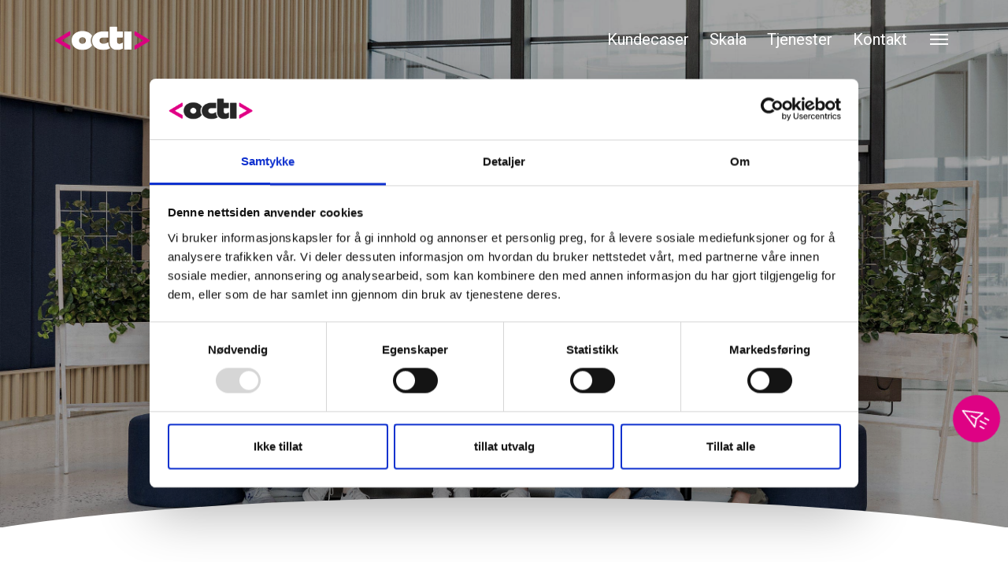

--- FILE ---
content_type: text/html; charset=utf-8
request_url: https://www.octi.no/tjenester/automatisert-markedsforing
body_size: 3951
content:
<!DOCTYPE html><html lang="no"><head><title>Automatisert markedsf&oslash;ring - Octi mediebyr&aring;</title><meta name="google-site-verification" content="Uq_Q40XOlNhYiKnP2hCeH3we6nA6UBh12czBOQmdalQ"/><meta name="msvalidate.01" content="A45E88416E5381F36D6338F09DF10C19"/><meta http-equiv="Content-Type" content="text/html; charset=utf-8"><meta name="description" content="Octi - Ditt mediebyrå i Trondheim og Oslo. Hos oss finner du 17 ivrige rådgivere, markedsførere, utviklere og prosjektledere som står klare til å hjelpe deg! "><meta name="ROBOTS" content="NOINDEX, NOFOLLOW"/><link rel="shortcut icon" href="https://files.solvecms.com/octi-no2/acd769a5-d28b-4069-a978-5b716eddc8b1?v=7"/><link rel="apple-touch-icon-precomposed" sizes="114×114" href="https://files.solvecms.com/octi-no2/18da505f-5fd3-4c3e-9e6f-fbbef3dec724?v=7"/><link rel="apple-touch-icon-precomposed" sizes="72×72" href="https://files.solvecms.com/octi-no2/caa7c66d-2a88-4ad3-b2c6-d2b13abff2e1?v=7"/><link rel="apple-touch-icon-precomposed" href="https://files.solvecms.com/octi-no2/97338e31-c7da-4d82-b249-b8edaeb51cf1?v=7"/><meta name="viewport" content="width=device-width, initial-scale=1.0"><link href="https://cdnjs.cloudflare.com/ajax/libs/twitter-bootstrap/3.3.7/css/bootstrap.min.css" rel="stylesheet"><script>(function(w,d,s,l,i){w[l]=w[l]||[];w[l].push({'gtm.start':
new Date().getTime(),event:'gtm.js'});var f=d.getElementsByTagName(s)[0],
j=d.createElement(s),dl=l!='dataLayer'?'&l='+l:'';j.async=true;j.src=
'https://www.octi.no/analyse/gtm.js?id='+i+dl;f.parentNode.insertBefore(j,f);
})(window,document,'script','dataLayer','GTM-T3MMS9');</script><meta name="theme-color" content="#262626"><meta name="p:domain_verify" content="417fe0e0503c075d92216d56cd4e7aeb"/><link rel="preconnect" href="https://fonts.gstatic.com"><link href="https://fonts.googleapis.com/css?family=Roboto:300,400,500|Source+Code+Pro" rel="stylesheet"><link href="https://fonts.googleapis.com/css2?family=IBM+Plex+Mono:wght@400;500;700&display=swap" rel="stylesheet"><link href="https://fonts.googleapis.com/css2?family=IBM+Plex+Sans&display=swap" rel="stylesheet"><link href="https://fonts.googleapis.com/css2?family=Roboto+Condensed:wght@300;700&display=swap" rel="stylesheet"><link rel="preconnect" href="https://fonts.googleapis.com"><link rel="preconnect" href="https://fonts.gstatic.com" crossorigin><link href="https://fonts.googleapis.com/css2?family=Roboto+Serif:wght@600&display=swap" rel="stylesheet"><script src="https://cdn-eu.usefathom.com/script.js" data-site="UPWEZOWG" defer></script><link href="/public/stylesheets/pasta.css" rel="stylesheet" type="text/css"><link href="https://files.solvecms.com/octi-no2/94a8f08d-bf2e-4347-858d-bf83275f30ef?v=202509111415" rel="stylesheet" type="text/css"><link href="/extra.css" rel="stylesheet" type="text/css"><!--[if lt IE 9]><script src="/public/javascripts/html5shiv.min.js"></script><![endif]--><meta property="og:url" content=""><meta property="og:type" content="website"><meta property="og:title" content="Automatisert markedsf&oslash;ring - Octi mediebyr&aring;"><meta property="og:description" content="Octi - Ditt mediebyrå i Trondheim og Oslo. Hos oss finner du 17 ivrige rådgivere, markedsførere, utviklere og prosjektledere som står klare til å hjelpe deg! "><meta name="twitter:title" content="Automatisert markedsf&oslash;ring - Octi mediebyr&aring;"><meta name="twitter:url" content=""><meta name="twitter:description" content="Octi - Ditt mediebyrå i Trondheim og Oslo. Hos oss finner du 17 ivrige rådgivere, markedsførere, utviklere og prosjektledere som står klare til å hjelpe deg! "></head><body class="body-mi5924 template-4383 template-standard-oppdatert lang-no"><div class="section bg4394 header-new template-bg-on"><div class="container"><div class="row"><div class="col-sm-12 grid-id-4392"><a href="/" class="header-octi-logo"><img src="https://files.solvecms.com/octi-no2/a77f702/octi-logo.svg?v=1643011379718" alt="Octi logo"/></a><nav aria-labelledby="primary-navigation" class="header-nav"><a class="header-nav-kundecaser" href="/kundecaser">Kundecaser</a><a class="header-nav-skala" href="/skala">Skala</a><a class="header-nav-tjenester" href="/tjenester">Tjenester</a><a class="header-nav-kontakt" href="/kontakt">Kontakt</a><button class="header-menu-btn"><span></span><span></span><span></span></button></nav></div><div class="menu-top-level"><div class="menu-top-close-btn-container"><button class="menu-top-close-btn"><span></span><span></span></button><div class="module-menu-holder sitemap menu-visible-all menu-toplevel "><ul class="module-menu level1"><li class="mi4377"><a href="/"><span class="mi-txtspan"> Forsiden </span></a></li><li class="mi4217"><a href="https://www.skalaads.com/" target="_blank"><span class="mi-txtspan"> Skala </span></a></li><li class="mi4521 current desktop-open"><a href="/tjenester"><span class="mi-txtspan"> Tjenester </span></a></li><li class="mi5000"><a href="/kundecaser"><span class="mi-txtspan"> Kundecaser </span></a></li><li class="mi5128"><a href="/kontakt"><span class="mi-txtspan"> Kontakt </span></a></li><li class="mi5295"><a href="/om-oss"><span class="mi-txtspan"> Om oss </span></a></li><li class="mi6148"><a href="/bli-kunde-hos-oss"><span class="mi-txtspan"> Bli kunde hos oss </span></a></li><li class="mi5838"><a href="/jobb-hos-oss"><span class="mi-txtspan"> Jobb hos oss </span></a></li></ul></div></div></div></div></div></div><div class="section bg5191 template-fullscreen template-bg-off"><div class="container"><div class="row"><div class="col-sm-12 grid-id-4397"><div class="page-content page-content-0"><div class="section bg5760 top-head-img octi "><div class="container"><div class="row"><div class="col-sm-12 grid-id-5929"><div class="module-article article6011 frontpage-headline"><h1 style="text-align: center;">Automatisert markedsføring</h1></div></div></div></div></div><div class="section bg4459 whitebg coverup "><div class="container"><div class="row"><div class="col-sm-12 grid-id-6015"></div></div></div></div></div><div id="search-results" style="display: none"></div></div></div></div></div><div class="section bg4408 footer template-bg-on"><div class="container"><div class="row"><div class="col-sm-12 grid-id-4407"><svg style="width: 0; height: 0; position: absolute; opacity: 0;"><defs><clipPath id="svg-clip-path" clipPathUnits="objectBoundingBox"><path d="M 0,1 C .25 0, .75 0, 1 1 Z"></path></clipPath></defs></svg><div class="footer-logo"><img width="92" height="23" src="https://files.solvecms.com/octi-no2/a77f702/octi-logo%20white.svg?v=1643272935454" alt="Octi logo"></div><nav aria-labelledby="footer-navigation" class="footer-nav"><a class="footer-nav-kundecaser" href="/kundecaser">Kundecaser</a><a style="display:none;" class="footer-nav-auto" href="/tjenester/automatisert-markedsforing">Automatisert markedsføring</a><a style="display:none;" class="footer-nav-tjenester" href="/blogg">Blogg</a><a class="footer-nav-skala" href="/skala">Skala</a><a class="footer-nav-tjenester" href="/tjenester">Tjenester</a><a class="footer-nav-jobb" href="/jobb-hos-oss">Jobb hos oss</a><a class="footer-nav-kontakt" href="/kontakt">Kontakt</a></nav><div class="other-links"><a href="/cdn-cgi/l/email-protection#60080509200f0314094e0e0f"><span class="__cf_email__" data-cfemail="147c717d547b77607d3a7a7b">[email&#160;protected]</span></a><a href="tel:47832020">47 83 20 20</a><a href="/personvern">Personvern</a><a href="#">Til toppen</a></div><div class="addresses"><div class="trondheim"><h3>Trondheim</h3><p><a class="map-link" rel="noopener noreferrer" target="_blank" href="https://www.google.com/maps/place/Professor+Brochs+gate+12,+7030+Trondheim/@63.4150069,10.3911282,17z/data=!3m1!4b1!4m6!3m5!1s0x466d31eb57ecbd0b:0xf8028bc75f589fc7!8m2!3d63.4150045!4d10.3937031!16s%2Fg%2F11cncl6t3l?entry=ttu">Professor Brochs gate 12,<br/>7030 Trondheim</a></p></div><div class="oslo"><h3>Oslo</h3><p><a class="map-link" rel="noopener noreferrer" target="_blank" href="https://www.google.com/maps/place/Karenslyst+All%C3%A9+53,+0279+Oslo/@59.921679,10.6773705,17z/data=!3m1!4b1!4m6!3m5!1s0x46416db389b817c1:0x3da04d18817122ad!8m2!3d59.9216763!4d10.6795645!16s%2Fg%2F11fx64g94f">Karenslyst allé 53,<br/>0279 Oslo</a></p></div></div><div class="footer-highlights"><div class="miljo"><a href="https://rapportering.miljofyrtarn.no/stats/151713" target="_blank" title="Miljøfyrtårn"><img src="https://files.solvecms.com/octi-no2/a77f702/miljofyrtarn-logo.png?v=1679920394164"></a></div><div class="googlepartner"><a href="https://www.google.com/partners/agency?id=9891907378" target="_blank"><img src="https://files.solvecms.com/octi-no2/a77f702/PremierBadge.png?v=1757598379572"/></a></div><div class="meta"><a><img src="https://files.solvecms.com/octi-no2/a77f702/MBP%20Badge%20-%20Dark%20backgrounds@1x.png?v=1757597692249" title="Meta, Media Certified Company"></a></div></div><div id="nyhetsbrev"><div id="mc_embed_shell" class="nyhetsbrev-form"><div id="mc_embed_signup"><form action="https://octi.us6.list-manage.com/subscribe/post?u=19f5200337bd29fd308f43546&amp;id=3922854dfc&amp;f_id=009524e3f0" method="post" id="mc-embedded-subscribe-form" name="mc-embedded-subscribe-form" class="validate" target="_self" novalidate=""><div id="mc_embed_signup_scroll"><h4>Vil du motta våre nyhetsbrev?</h4><div class="mc-field-group"><label for="mce-EMAIL">Skriv inn din e-post her <span class="asterisk">*</span></label><input type="email" name="EMAIL" class="required email" id="mce-EMAIL" required="" value=""></div><div hidden=""><input type="hidden" name="tags" value="3401973"></div><div id="mce-responses" class="clear"><div class="response" id="mce-error-response" style="display: none;"></div><div class="response" id="mce-success-response" style="display: none;"></div></div><div aria-hidden="true" style="position: absolute; left: -5000px;"><input type="text" name="b_19f5200337bd29fd308f43546_3922854dfc" tabindex="-1" value=""></div><div class="clear"><input type="submit" name="subscribe" id="mc-embedded-subscribe" class="button" value="Meld meg på"></div></div></form></div></div></div><div class="nyhetsbrev-flik"><a href="#nyhetsbrev"><img src="https://files.solvecms.com/octi-no2/a77f702/ikon-nyhetsbrev%20(2).svg?v=1701259084333" alt="Meld deg på nyhetsbrev" title="Meld deg på nyhetsbrev"></a></div></div></div></div></div><script data-cfasync="false" src="/cdn-cgi/scripts/5c5dd728/cloudflare-static/email-decode.min.js"></script><script src="//ajax.googleapis.com/ajax/libs/jquery/1.9.1/jquery.min.js"></script><script type="text/javascript" src="//cdnjs.cloudflare.com/ajax/libs/jquery.matchHeight/0.7.2/jquery.matchHeight-min.js"></script><script src="https://cdnjs.cloudflare.com/ajax/libs/twitter-bootstrap/3.3.7/js/bootstrap.min.js"></script><script type="text/javascript">
    function populateModal(id) {
        var request = $.ajax({
            type:'POST',
            url:'/contents/modalShow',
            data:{
                id: id
            }
        });
        request.done(function(response, status, jgXHR, dataType){
            if(response){
                $("#content-modal").html(response);
                $("#content-modal").modal("show");
                $(document).trigger('showModal');
                $("#content-modal").on("shown.bs.modal", function(){
                    $("#content-modal form input:visible:first").focus();
                });
                $("#content-modal").on("hidden.bs.modal", function(){
                    location.reload();
                });
            }
        });
    }
</script><script src="https://cdnjs.cloudflare.com/ajax/libs/velocity/1.5.0/velocity.min.js"></script><script src="https://cdn.jsdelivr.net/npm/jquery-visible@1.2.0/jquery.visible.min.js"></script><script> if (location.hostname == 'localhost') { document.querySelector('link[rel="stylesheet"][href*="files.solvecms.com"]').href = '/styles-octi.css' }</script><noscript><iframe src="https://www.octi.no/analyse/ns.html?id=GTM-T3MMS9" height="0" width="0" style="display:none;visibility:hidden"></iframe></noscript><script src="/extra.js?v=202509111415"></script><script>
                        var getPicture = function(options) {var pattern = '/assets/getpicture?id=:id&type=:type';for(key in options) {var val = options[key];pattern = pattern.replace(':' + encodeURIComponent(key), ( (val===undefined || val===null)?'': val));}return pattern;}
            var getDocument = function(options) {var pattern = '/assets/getdocument?fileName=:fileName&id=:id';for(key in options) {var val = options[key];pattern = pattern.replace(':' + encodeURIComponent(key), ( (val===undefined || val===null)?'': val));}return pattern;}
            var show = function(options) {var pattern = '/:alias';for(key in options) {var val = options[key];pattern = pattern.replace(':' + encodeURIComponent(key), ( (val===undefined || val===null)?'': val));}return pattern;}
            var index = function(options) {var pattern = '/';for(key in options) {var val = options[key];pattern = pattern.replace(':' + encodeURIComponent(key), ( (val===undefined || val===null)?'': val));}return pattern;}
        </script></body></html>

--- FILE ---
content_type: text/css
request_url: https://files.solvecms.com/octi-no2/94a8f08d-bf2e-4347-858d-bf83275f30ef?v=202509111415
body_size: 21857
content:
.price-structure-holder {
  display: flex;
  margin: 100px 0 50px;
  text-align: center;
  font-size: 18px;
}
@media (min-width: 992px) and (max-width: 1399px) {
  .price-structure-holder {
    font-size: 16px;
  }
}
@media (min-width: 768px) and (max-width: 991px), (min-width: 551px) and (max-width: 767px), (min-width: 321px) and (max-width: 550px), (max-width: 320px) {
  .price-structure-holder {
    flex-wrap: wrap;
    gap: 30px;
    margin: 60px 30px;
  }
}
@media (min-width: 1800px), (min-width: 1400px) and (max-width: 1799px), (min-width: 992px) and (max-width: 1399px) {
  .price-structure-holder {
    border: 2px solid #d2d2d2;
    border-radius: 13px;
    background-color: white;
  }
}
.price-structure-holder .emphasis {
  color: var(--skala-blue);
}
.price-structure-holder .de-emphasis {
  color: grey;
}
.price-structure-holder hr {
  border: 1px solid #d2d2d2;
  width: 100%;
  margin: 0;
}
.price-plan {
  flex: 1;
  padding: 15px 30px;
  position: relative;
}
@media (min-width: 992px) and (max-width: 1399px) {
  .price-plan {
    padding-left: 20px;
    padding-right: 20px;
  }
}
@media (min-width: 768px) and (max-width: 991px) {
  .price-plan {
    flex-basis: 40%;
  }
}
@media (min-width: 768px) and (max-width: 991px), (min-width: 551px) and (max-width: 767px), (min-width: 321px) and (max-width: 550px), (max-width: 320px) {
  .price-plan {
    border: 2px solid #d2d2d2;
    border-radius: 10px;
    background-color: white;
  }
}
@media (min-width: 551px) and (max-width: 767px), (min-width: 321px) and (max-width: 550px), (max-width: 320px) {
  .price-plan {
    flex-basis: 100%;
  }
}
@media (min-width: 1800px), (min-width: 1400px) and (max-width: 1799px), (min-width: 992px) and (max-width: 1399px) {
  .price-plan:nth-child(3):after {
    content: '';
    position: absolute;
    top: 0;
    right: 0;
    bottom: 0;
    width: 2px;
    background-color: #d2d2d2;
  }
}
@media (min-width: 551px) and (max-width: 767px), (min-width: 321px) and (max-width: 550px), (max-width: 320px) {
  .price-plan.featured {
    margin-top: 70px;
    margin-bottom: 20px;
  }
}
.price-plan.featured .plan-title {
  color: var(--skala-blue);
}
.price-plan.featured .plan-title {
  transform: scale(1.8) translateY(-8px);
}
@media (min-width: 768px) and (max-width: 991px), (min-width: 551px) and (max-width: 767px), (min-width: 321px) and (max-width: 550px), (max-width: 320px) {
  .price-plan.featured .plan-title {
    transform: none;
    font-size: 55px;
    margin-top: -10px;
  }
}
@media (min-width: 551px) and (max-width: 767px), (min-width: 321px) and (max-width: 550px), (max-width: 320px) {
  .price-plan.premium {
    border-bottom: 2px solid #d2d2d2;
  }
}
.text-plane {
  position: relative;
  z-index: 1;
  display: flex;
  flex-direction: column;
  line-height: 1.5em;
}
@media (min-width: 768px) and (max-width: 991px), (min-width: 551px) and (max-width: 767px), (min-width: 321px) and (max-width: 550px), (max-width: 320px) {
  .text-plane {
    gap: 15px;
  }
}
.text-plane > div {
  padding: 15px 0;
}
.text-plane .basic-features ~ div {
  min-height: 90px;
  display: flex;
  flex-direction: column;
  justify-content: center;
}
@media (min-width: 551px) and (max-width: 767px), (min-width: 321px) and (max-width: 550px), (max-width: 320px) {
  .text-plane .basic-features ~ div {
    min-height: 60px;
  }
}
.text-plane .plan-title {
  text-transform: uppercase;
  font-family: 'Roboto Condensed', sans-serif;
  font-size: 29px;
  line-height: 1em;
  margin-top: 10px;
  padding-bottom: 0;
}
.text-plane .price {
  padding: 10px 0 0;
}
.text-plane .basic-features {
  padding: 25px 0;
}
.text-plane .contact-link {
  background-color: var(--skala-blue);
  color: white;
  padding: 11px 15px;
  border-radius: 224px;
}
.featured-bg {
  position: absolute;
  top: -60px;
  right: -8px;
  left: -8px;
  bottom: -20px;
  border: 6px solid var(--skala-blue);
  background: var(--skala-blue);
  border-radius: 13px;
  z-index: 0;
}
@media (min-width: 768px) and (max-width: 991px), (min-width: 551px) and (max-width: 767px), (min-width: 321px) and (max-width: 550px), (max-width: 320px) {
  .featured-bg {
    bottom: -10px;
  }
}
.featured-bg:before {
  content: '';
  position: absolute;
  top: 30px;
  right: 0;
  bottom: 0;
  left: 0;
  background: white;
  border-radius: 6px;
}
.featured-bg .featured-text {
  color: white;
  position: absolute;
  top: 4px;
  left: 0;
  right: 0;
  font-family: 'Roboto Condensed', sans-serif;
  font-weight: medium;
  text-transform: uppercase;
  font-size: 18px;
  letter-spacing: 0.1em;
}
:root {
  --skala-blue: #0f72e9;
  --skala-dark-blue: #00377a;
  --primary-color: #de0284;
}
.skala-header {
  font-family: 'IBM Plex Mono', monospace;
  font-weight: 600;
}
.body-mi4217 {
  padding-top: 30px;
}
.body-mi4217 .header-standard {
  max-width: 900px;
  margin: 0 auto;
  padding: 0;
  margin-bottom: 10px;
  box-shadow: none;
}
.body-mi4217 .header-standard .container {
  width: auto;
}
.body-mi4217 .logo {
  width: 200px;
}
@media (min-width: 551px) and (max-width: 767px), (min-width: 321px) and (max-width: 550px), (max-width: 320px) {
  .body-mi4217 .logo {
    width: 100%;
  }
  .body-mi4217 .logo p img {
    width: 200px;
    text-align: center;
  }
}
.body-mi4217 .back-to {
  color: var(--skala-blue);
  text-decoration: underline;
  float: right;
  margin-top: -130px;
  position: relative;
  z-index: 333;
}
.body-mi4217 .back-to:hover {
  text-decoration: underline;
  color: black;
}
.body-mi4217 .back-to:after {
  content: '';
  background-image: url(https://files.solvecms.com/octi-no2/a77f702/sirkel.svg?v=1671097406312);
  background-position: center;
  background-repeat: no-repeat;
  background-size: 100%;
  width: 1000px;
  height: 1000px;
  position: fixed;
  top: -300px;
  right: -600px;
  opacity: 0.6;
}
@media (min-width: 551px) and (max-width: 767px), (min-width: 321px) and (max-width: 550px), (max-width: 320px) {
  .body-mi4217 .back-to {
    display: none !important;
  }
}
.article6205:before {
  content: '';
  background-image: url(https://files.solvecms.com/octi-no2/a77f702/sirkel.svg?v=1671097406312);
  background-position: center;
  background-repeat: no-repeat;
  background-size: 100%;
  width: 700px;
  height: 700px;
  position: fixed;
  bottom: -200px;
  left: -400px;
  opacity: 0.6;
}
@media (min-width: 1800px), (min-width: 1400px) and (max-width: 1799px), (min-width: 992px) and (max-width: 1399px) {
  .skala-header-section {
    margin: 40px 0 70px;
  }
  .skala-header-section .row {
    display: flex;
    align-items: center;
  }
}
@media (min-width: 768px) and (max-width: 991px) {
  .skala-header-section {
    margin: 30px 0 50px;
  }
}
@media (min-width: 551px) and (max-width: 767px), (min-width: 321px) and (max-width: 550px), (max-width: 320px) {
  .skala-header-section {
    margin-bottom: 50px;
  }
}
.module-article.skala-headline h1 {
  font-family: 'IBM Plex Mono', monospace;
  font-weight: 600;
  font-size: 55px;
  line-height: 60px;
  margin-bottom: 30px;
  text-transform: none;
}
@media (min-width: 992px) and (max-width: 1399px) {
  .module-article.skala-headline h1 {
    font-size: 55px;
  }
}
@media (min-width: 768px) and (max-width: 991px) {
  .module-article.skala-headline h1 {
    font-size: 47px;
  }
}
@media (min-width: 551px) and (max-width: 767px), (min-width: 321px) and (max-width: 550px), (max-width: 320px) {
  .module-article.skala-headline h1 {
    font-size: 35px;
    line-height: 40px;
    text-align: center;
  }
}
.module-article.skala-headline h4 {
  color: var(--skala-blue);
  font-family: 'IBM Plex Mono', monospace;
  font-weight: 600;
}
@media (min-width: 551px) and (max-width: 767px), (min-width: 321px) and (max-width: 550px), (max-width: 320px) {
  .module-article.skala-headline h4 {
    text-align: center;
  }
}
.module-article.skala-headline > p > a {
  background-color: var(--skala-dark-blue);
  color: white;
  border-radius: 100px;
  padding: 6px 24px;
  margin: 0 0 10px 10px;
  display: inline-block;
  font-size: 18px;
  text-decoration: none;
}
.module-article.skala-headline > p > a:hover {
  color: white;
}
@media (min-width: 551px) and (max-width: 767px), (min-width: 321px) and (max-width: 550px), (max-width: 320px) {
  .module-article.skala-headline > p {
    text-align: center;
  }
}
.module-article.article4202 h2 {
  font-family: 'IBM Plex Mono', monospace;
  font-weight: 600;
  font-size: 40px;
  margin-bottom: 25px;
}
@media (min-width: 768px) and (max-width: 991px), (min-width: 321px) and (max-width: 550px), (max-width: 320px) {
  .module-article.article4202 h2 {
    font-size: 30px;
  }
}
.module-article.article4202 h3 {
  font-weight: 300;
  margin-bottom: 30px;
  line-height: 1.4em;
}
.body-mi4217 .module-article h3 {
  font-family: 'IBM Plex Mono', monospace !important;
  font-weight: 600;
  font-size: 22px;
}
.checkmark-header {
  margin-bottom: 30px;
}
.checkmark-header h3 {
  font-size: 26px !important;
  font-family: 'IBM Plex Mono', monospace;
  font-weight: 600;
}
.checkmark-header h3:before {
  content: '';
  background-image: url('https://files.solvecms.com/octi-no2/a77f702/skala-checkmark.svg?v=1641210668671');
  background-repeat: no-repeat;
  background-position: no-repeat;
  background-size: contain;
  width: 25px;
  height: 25px;
  display: inline-block;
  margin-right: 10px;
  vertical-align: middle;
}
.checkmark-header p + h3 {
  margin-top: 30px;
}
.module-article.skala-contact-header {
  margin: 120px 0 30px;
}
.module-article.skala-contact-header h3,
.module-article.skala-contact-header p {
  text-align: center;
}
.module-article.skala-contact-header h3 {
  font-family: 'IBM Plex Mono', monospace;
  font-weight: 600;
  margin-bottom: 4px;
  color: var(--primary-color);
  font-size: 33px;
}
.module-article.skala-contact-header p {
  font-size: 27px;
  margin: 13px 0 0;
}
.skala-form-blob {
  position: absolute;
  top: 50%;
  left: 50%;
  transform: translate(-50%, -30%);
  z-index: 0;
  width: 879px;
  pointer-events: none;
}
@media (min-width: 551px) and (max-width: 767px), (min-width: 321px) and (max-width: 550px), (max-width: 320px) {
  .skala-form-blob {
    transform: translate(-50%, -25%);
  }
}
.module-formbuilder.skala-contactform {
  border: none;
  background: #e7e7e7;
  margin: 0 auto 80px;
  position: relative;
  z-index: 1;
  padding: 0;
  width: auto;
}
.module-formbuilder.skala-contactform:hover {
  border: none;
}
.module-formbuilder.skala-contactform > form {
  padding: 35px 30px;
}
@media (min-width: 470px) {
  .module-formbuilder.skala-contactform {
    max-width: 450px;
  }
}
.module-formbuilder.skala-contactform .form-group {
  margin-bottom: 30px;
}
.module-formbuilder.skala-contactform .form-control {
  background: white;
  border: none;
  border-radius: 5px;
  box-shadow: 0 4px 1px rgba(0, 0, 0, 0.1);
  padding: 10px 17px;
  font-size: 18px;
  height: auto;
  display: block;
}
.module-formbuilder.skala-contactform .phone .form-control {
  width: 14ch;
}
.module-formbuilder.skala-contactform .btn {
  float: none;
  background: var(--primary-color);
  border-radius: 100px;
}
@media (min-width: 551px) and (max-width: 767px), (min-width: 321px) and (max-width: 550px), (max-width: 320px) {
  .module-formbuilder.skala-contactform .btn {
    font-size: 18px;
  }
}
.module-formbuilder.skala-contactform .required label:after {
  content: 'Påkrevd';
  text-transform: uppercase;
  color: black;
  opacity: 0.5;
  margin-left: 10px;
  font-size: 0.8em;
  letter-spacing: 2px;
}
@media (min-width: 1800px), (min-width: 1400px) and (max-width: 1799px), (min-width: 992px) and (max-width: 1399px), (min-width: 768px) and (max-width: 991px) {
  .skala-features .row .col-sm-12 {
    display: flex;
    align-items: center;
    gap: 30px;
  }
  .skala-features .row .col-sm-12 > .module-article {
    flex-basis: 50%;
  }
  .skala-features .row:nth-of-type(2n) .col-sm-12 {
    flex-direction: row-reverse;
  }
}
@media (min-width: 551px) and (max-width: 767px), (min-width: 321px) and (max-width: 550px), (max-width: 320px) {
  .skala-features .container {
    padding-left: 25px;
    padding-right: 25px;
  }
}
.skala-features .module-article h2 {
  font-family: 'IBM Plex Mono', monospace;
  font-weight: 600;
  font-size: 27px;
  line-height: 1.3em;
}
.body-mi4217 .om-skala {
  margin: 100px 0 100px;
}
.body-mi4217 .om-skala h4 {
  font-weight: normal;
}
.body-mi4217 {
  background-color: #f3f8fe !important;
}
.body-mi4217 .header-standard,
.body-mi4217 .section-standard,
.body-mi4217 .smal-bg,
.body-mi4217 .fullskjerm,
.body-mi4217 .skala-header-section,
.body-mi4217 .skala-features {
  background-color: transparent !important;
  box-shadow: none;
}
.ref-kunder-skala {
  display: flex;
  justify-content: center;
  flex-wrap: wrap;
  margin-bottom: 50px;
}
.ref-kunder-skala img {
  max-width: 190px;
  margin: 10px 40px;
}
.ref-kunder-skala .sigdal,
.ref-kunder-skala .norgeseliten {
  max-width: 160px;
}
.ref-kunder-skala .toyota {
  max-width: 140px;
}
.ref-kunder-skala .ccmat {
  width: 90px;
}
@media (min-width: 551px) and (max-width: 767px), (min-width: 321px) and (max-width: 550px), (max-width: 320px) {
  .body-mi4217 .smal-bg .container {
    padding-right: 25px;
    padding-left: 25px;
  }
}
.body-mi4217 .smal-bg .row {
  margin-top: 30px;
  margin-bottom: 30px;
}
.body-mi4217 .module-article h4 {
  font-family: 'IBM Plex Mono', monospace !important;
}
.body-mi4217 .module-article h2 {
  font-family: 'IBM Plex Mono', monospace !important;
  font-size: 29px;
  line-height: 33px;
}
.article6205 {
  max-width: 800px;
  margin: 0 auto;
}
.octi-logo-skala img {
  width: 200px;
}
.transition-all {
  -webkit-transition: all 0.2s ease-in-out;
  -moz-transition: all 0.2s ease-in-out;
  -o-transition: all 0.2s ease-in-out;
  transition: all 0.2s ease-in-out;
}
.skala-btn a {
  background-color: var(--skala-blue);
  padding: 11px 45px;
  border-radius: 224px;
  font-size: 20px;
  font-family: 'IBM Plex Mono', monospace;
  font-weight: 700;
  margin: 30px 0;
  display: inline-block;
  color: white !important;
  text-align: center;
  text-decoration: none !important;
  -webkit-transition: all 0.2s ease-in-out;
  -moz-transition: all 0.2s ease-in-out;
  -o-transition: all 0.2s ease-in-out;
  transition: all 0.2s ease-in-out;
}
.skala-btn a:hover {
  transform: scale(1.05);
}
.video-container {
  position: relative;
  z-index: 333;
}
/* Colors */
/* extra */
.transition-all {
  -webkit-transition: all 0.2s ease-in-out;
  -moz-transition: all 0.2s ease-in-out;
  -o-transition: all 0.2s ease-in-out;
  transition: all 0.2s ease-in-out;
}
body .top-head-img {
  height: 670px;
  display: flex;
  flex-direction: column;
  justify-content: center;
  position: relative;
}
@media (min-width: 551px) and (max-width: 767px), (min-width: 321px) and (max-width: 550px), (max-width: 320px) {
  body .top-head-img {
    min-height: 500px;
    height: calc(60vh - 20px);
  }
}
body .top-head-img:before {
  content: "";
  display: block;
  width: 100%;
  height: 100%;
  position: absolute;
  top: 0;
  left: 0;
  background-color: transparent;
  background-position: center;
  background-repeat: no-repeat;
  background-size: cover;
  filter: brightness(0.65) grayscale(0.3);
  background-color: black;
}
body .top-head-img.book:before {
  background-image: url("https://files.solvecms.com/octi-no2/a77f702/1K8A7096_1.jpg?v=1648730919023");
}
.book-package-holder {
  display: flex;
  flex-wrap: nowrap;
  border: 2px solid #cee3ea;
  padding: 30px;
  border-radius: 13px;
  margin: 100px 0 50px;
  font-family: "Roboto", sans-serif;
  background-color: #f3fcff;
  text-align: center;
  margin-bottom: 100px;
}
@media (min-width: 551px) and (max-width: 767px), (min-width: 321px) and (max-width: 550px), (max-width: 320px) {
  .book-package-holder {
    display: block;
    padding: 0;
    background-color: transparent;
    border: 0;
  }
}
.book-package-holder .book-package {
  flex: 1;
  padding-left: 20px;
  padding-right: 20px;
  padding: 15px 30px;
  position: relative;
}
@media (min-width: 551px) and (max-width: 767px), (min-width: 321px) and (max-width: 550px), (max-width: 320px) {
  .book-package-holder .book-package {
    display: block;
    border: 2px solid #cee3ea;
    background-color: #f3fcff;
    border-radius: 13px;
    padding: 30px;
  }
}
.book-package-holder .book-package .text-holder {
  position: relative;
  z-index: 1;
  display: flex;
  flex-direction: column;
  line-height: 1.5em;
}
.book-package-holder .book-package .text-holder ul {
  text-align: left;
  list-style-type: disc;
  padding-left: 20px;
  line-height: 24px;
}
.book-package-holder .book-package .text-holder ul li {
  margin-bottom: 5px;
}
.book-package-holder .book-package .package-title {
  text-transform: uppercase;
  font-family: "Roboto Condensed", sans-serif;
  font-size: 29px;
  line-height: 1em;
  margin-top: 10px;
  padding-bottom: 0;
  font-weight: 700;
}
.book-package-holder .book-package p {
  margin: 10px 0;
}
.book-package-holder .book-package span,
.book-package-holder .book-package .price {
  font-size: 22px;
  font-weight: 400;
  margin: 10px 0;
}
.book-package-holder .book-package .line-through {
  text-decoration: line-through;
  color: grey;
  font-weight: 300;
  margin-top: -5px;
}
.book-package-holder .book-package h5 {
  font-weight: 500;
  margin: 10px 0;
}
.book-package-holder .book-package h6 {
  font-size: 300;
  font-size: 12px;
  line-height: 18px;
  margin-top: 20px;
}
.book-package-holder .book-package a {
  margin: 10px 0;
}
.book-package-holder .book-package.plus .highlight-bg {
  position: absolute;
  top: -100px;
  right: -8px;
  left: -8px;
  bottom: -80px;
  border: 6px solid #de0284;
  background: #de0284;
  border-radius: 13px;
  z-index: 0;
}
@media (min-width: 551px) and (max-width: 767px), (min-width: 321px) and (max-width: 550px), (max-width: 320px) {
  .book-package-holder .book-package.plus .highlight-bg {
    left: -1px;
    right: -1px;
  }
}
.book-package-holder .book-package.plus .highlight-bg:before {
  content: "";
  position: absolute;
  top: 30px;
  right: 0;
  bottom: 0;
  left: 0;
  background: white;
  border-radius: 6px;
}
.book-package-holder .book-package.plus .highlight-text {
  color: white;
  position: absolute;
  top: 4px;
  left: 0;
  right: 0;
  font-family: "Roboto Condensed", sans-serif;
  font-weight: medium;
  text-transform: uppercase;
  font-size: 18px;
  letter-spacing: 0.1em;
}
.book-package-holder .book-package.plus .package-title {
  transform: scale(1.8) translateY(-8px);
}
@media (min-width: 551px) and (max-width: 767px), (min-width: 321px) and (max-width: 550px), (max-width: 320px) {
  .book-package-holder .book-package.plus {
    margin-top: 120px;
  }
}
@media (min-width: 551px) and (max-width: 767px), (min-width: 321px) and (max-width: 550px), (max-width: 320px) {
  .book-package-holder .book-package.enterprise {
    margin-top: 100px;
  }
}
.module-article {
  margin-bottom: 3em;
}
a.black-btn,
.module-article.knapp.svart p a {
  background-color: black;
  color: white;
  padding: 11px 45px;
  border-radius: 224px;
  font-family: "Roboto", sans-serif;
  font-size: 20px;
  font-weight: 400;
  margin: 30px 0;
  display: inline-block;
  text-align: center;
  text-decoration: none;
  -webkit-transition: all 0.2s ease-in-out;
  -moz-transition: all 0.2s ease-in-out;
  -o-transition: all 0.2s ease-in-out;
  transition: all 0.2s ease-in-out;
}
a.black-btn:hover,
.module-article.knapp.svart p a:hover {
  transform: scale(1.05);
}
a.pink-btn,
.module-article.knapp.rosa p a {
  background-color: #de0284;
  color: white;
  padding: 11px 45px;
  border-radius: 224px;
  font-family: "Roboto", sans-serif;
  font-size: 20px;
  font-weight: 400;
  margin: 30px 0;
  display: inline-block;
  text-align: center;
  text-decoration: none;
  -webkit-transition: all 0.2s ease-in-out;
  -moz-transition: all 0.2s ease-in-out;
  -o-transition: all 0.2s ease-in-out;
  transition: all 0.2s ease-in-out;
}
a.pink-btn:hover,
.module-article.knapp.rosa p a:hover {
  transform: scale(1.05);
}
.smal-bg {
  margin: 0 auto;
}
.smal-bg .container {
  max-width: 900px;
}
/* Tjenester */
.body-mi4521 .module-article h2 {
  margin: 35px 0 20px 0 !important;
  padding: 0 !important;
}
.body-mi4521 .module-article h2:before,
.body-mi4521 .module-article h2:after {
  display: none !important;
}
.body-mi4521 .module-article img {
  width: 110px;
  margin-top: 20px;
}
.body-mi4521 .module-article a {
  color: black;
  text-decoration: none;
}
.body-mi4521 .module-article a:hover {
  border-bottom: 1px solid #de0284;
}
.tjenester p {
  margin-bottom: 10px !important;
}
.tjenester h3 {
  margin-bottom: 20px !important;
  font-size: 20px !important;
}
.lightblue-bg {
  background-color: #eaeff6;
  padding: 40px;
  border-radius: 5px;
  margin-bottom: 40px;
}
ol li {
  padding-left: 10px !important;
  font-size: 20px;
}
.lys-bla-bg {
  background-color: #eaeff6;
  max-width: 1000px;
  border-radius: 20px;
  margin: 40px auto 60px auto;
}
.lys-bla-bg .container {
  max-width: 1000px;
  margin: 0 auto;
  padding: 50px 70px;
}
@media (min-width: 551px) and (max-width: 767px), (min-width: 321px) and (max-width: 550px), (max-width: 320px) {
  .lys-bla-bg .container {
    padding: 30px;
  }
}
/* seo */
body .top-head-img.google:before {
  background-image: url("https://files.solvecms.com/octi-no2/a77f702/octi-google.jpg?v=1644501095339");
}
body .top-head-img.some:before {
  background-image: url("https://files.solvecms.com/octi-no2/a77f702/octi-some.jpg?v=1644501095506");
}
.infographic-google {
  padding: 120px 280px;
  color: white;
  text-align: center;
}
.infographic-google:before {
  content: "";
  display: block;
  width: 100%;
  height: 100%;
  position: absolute;
  top: 0;
  left: 0;
  background-image: url(https://files.solvecms.com/octi-no2/a77f702/octi-s%C3%B8k.jpg?v=1644580275845);
  background-color: transparent;
  background-position: center;
  background-repeat: no-repeat;
  background-size: cover;
  filter: brightness(0.65) grayscale(0.3);
  background-color: black;
}
.infographic-google h3 {
  position: relative;
}
.infographic-google h2 {
  font-size: 150px !important;
  line-height: 70px !important;
  margin-bottom: 60px !important;
  position: relative;
  margin-top: 60px;
  font-weight: 800 !important;
}
.infographic-google p {
  position: relative;
}
@media (min-width: 768px) and (max-width: 991px) {
  .infographic-google {
    padding: 120px 150px;
  }
}
@media (min-width: 551px) and (max-width: 767px), (min-width: 321px) and (max-width: 550px), (max-width: 320px) {
  .infographic-google {
    padding: 120px 60px;
  }
}
.template-fullscreen,
.blog-page {
  margin-bottom: 180px;
}
.frontpage .template-fullscreen,
.frontpage .blog-page,
.body-mi4377 .template-fullscreen,
.body-mi4377 .blog-page,
.body-mi5128 .template-fullscreen,
.body-mi5128 .blog-page,
.body-mi4473 .template-fullscreen,
.body-mi4473 .blog-page,
.body-mi4683 .template-fullscreen,
.body-mi4683 .blog-page {
  margin-bottom: 0;
}
.inside {
  margin-bottom: 10px;
}
.inside ul,
.inside ol {
  list-style-position: inside;
  padding-left: 0 !important;
}
.body-mi4683 .module-formbuilder,
.body-mi4835 .module-formbuilder {
  padding: 40px;
  border: 0;
  margin: 80px auto -100px;
  box-shadow: 0 100px 70px 30px rgba(0, 0, 0, 0.15);
  background: white;
  background: linear-gradient(180deg, #e8e8e8 0, #fff 60%);
  border-radius: 10px;
  position: relative;
  z-index: 2;
  /*p {
			font-size: 25px;
			margin-bottom: 1.2em;
			@media @m, @s, @xs {
				font-size: 19px;
			}
		}*/
}
@media (min-width: 1800px), (min-width: 1400px) and (max-width: 1799px), (min-width: 992px) and (max-width: 1399px) {
  .body-mi4683 .module-formbuilder,
  .body-mi4835 .module-formbuilder {
    width: 700px;
    padding: 69px;
  }
}
.body-mi4683 .module-formbuilder .btn.submit,
.body-mi4835 .module-formbuilder .btn.submit {
  border-radius: 100px;
  font-size: 20px;
  padding: 5px 30px;
  float: none;
  -webkit-transition: all 0.2s ease-in-out;
  -moz-transition: all 0.2s ease-in-out;
  -o-transition: all 0.2s ease-in-out;
  transition: all 0.2s ease-in-out;
}
.body-mi4683 .module-formbuilder .btn.submit:hover,
.body-mi4835 .module-formbuilder .btn.submit:hover {
  color: white;
  transform: scale(1.05);
}
.body-mi4683 .module-formbuilder:hover,
.body-mi4835 .module-formbuilder:hover {
  border: 0;
}
.body-mi4683 .module-formbuilder .form-control,
.body-mi4835 .module-formbuilder .form-control {
  width: 100%;
  max-width: 100%;
  border: 1px solid #bebebe;
  height: auto;
  min-height: 0;
  border-radius: 5px !important;
  padding: 10px 25px !important;
}
.body-mi4683 .module-formbuilder h2,
.body-mi4835 .module-formbuilder h2 {
  font-size: 44px;
  margin-bottom: 0.75em;
  font-family: "Roboto Condensed", sans-serif;
}
@media (min-width: 551px) and (max-width: 767px), (min-width: 321px) and (max-width: 550px), (max-width: 320px) {
  .body-mi4683 .module-formbuilder h2,
  .body-mi4835 .module-formbuilder h2 {
    font-size: 34px;
  }
}
body .top-head-img.prog:before {
  background-image: url("https://files.solvecms.com/octi-no2/a77f702/tine-anders-cafe.jpg?v=1725970647183");
}
body .top-head-img.moterom:before {
  background-image: url("https://files.solvecms.com/octi-no2/a77f702/fossheim-constance-kontor-3.jpg?v=1725971624295");
}
body .top-head-img.tavle:before {
  background-image: url("https://files.solvecms.com/octi-no2/a77f702/020_OCTI-anders-web.jpg?v=1644912676690");
}
body .top-head-img.radgivning:before {
  background-image: url("https://files.solvecms.com/octi-no2/a77f702/1K8A7105_1.jpg?v=1647518984516");
}
body .top-head-img.webdesign:before {
  background-image: url("https://files.solvecms.com/octi-no2/a77f702/anders-marius-stol.jpg?v=1725970866007");
}
.blog-lookalike {
  max-width: 300px;
  margin: 0 auto;
  padding: 20px;
  border: 1px solid #e7e7e7;
}
.blog-lookalike a {
  color: black !important;
  text-decoration: none !important;
}
body .top-head-img.annonseprod:before {
  background-image: url("https://files.solvecms.com/octi-no2/a77f702/015_OCTI-gullapper-web.jpg?v=1644917963317");
}
body .top-head-img.annonseprod .frontpage-headline h1 .hide-wide {
  display: none;
}
@media (min-width: 768px) and (max-width: 991px), (min-width: 551px) and (max-width: 767px), (min-width: 321px) and (max-width: 550px), (max-width: 320px) {
  body .top-head-img.annonseprod .frontpage-headline h1 .hide-wide {
    display: table-column;
  }
}
body .top-head-img.malretting:before {
  background-image: url("https://files.solvecms.com/octi-no2/a77f702/04_OCTI-ma%CC%8Alretting-web.jpg?v=1645000403905");
}
.attention {
  padding: 30px 50px;
  background-color: #f3fcff;
  border: 2px dotted #cee3ea;
  margin-bottom: 30px;
}
body .top-head-img.kundecase:before {
  background-image: url("https://files.solvecms.com/octi-no2/a77f702/tine-ingeborg-cafe.jpg?v=1725970647268");
}
.case-top {
  display: flex;
  justify-content: space-between;
  z-index: 3;
  position: relative;
}
.case-top .module-article:nth-child(1) {
  width: 60%;
}
.case-top .module-article:nth-child(2) {
  width: 35%;
}
@media (min-width: 551px) and (max-width: 767px), (min-width: 321px) and (max-width: 550px), (max-width: 320px) {
  .case-top {
    display: block;
  }
  .case-top .module-article {
    width: 100% !important;
  }
}
.case-top .module-article.case-facts {
  margin-top: -150px;
  background-color: white;
}
.case-top .module-article.case-facts h2 {
  font-size: 27px;
  margin-bottom: 7px;
}
.case-top .module-article.case-facts ul {
  margin: 30px 0;
}
@media (min-width: 551px) and (max-width: 767px), (min-width: 321px) and (max-width: 550px), (max-width: 320px) {
  .case-top .module-article.case-facts {
    margin-top: 0;
  }
}
.module-article.case-facts {
  border: 2px solid #eaeff6;
  padding: 60px 50px;
  border-radius: 20px;
  margin-bottom: 60px;
  z-index: 3;
}
@media (min-width: 768px) and (max-width: 991px) {
  .module-article.case-facts {
    padding: 40px 30px;
  }
}
@media (min-width: 551px) and (max-width: 767px), (min-width: 321px) and (max-width: 550px), (max-width: 320px) {
  .module-article.case-facts {
    margin-top: 0;
    padding: 40px 30px;
  }
}
.module-article.case-facts ul {
  margin: 55px auto;
  max-width: 400px;
  padding-left: 0;
}
.module-article.case-facts ul li {
  list-style: none;
  margin-bottom: 5px;
  padding-left: 35px;
  position: relative;
}
.module-article.case-facts ul li:before {
  background-image: url(https://files.solvecms.com/octi-no2/a77f702/check-pink.svg?v=1708624932868);
  content: "";
  width: 20px;
  height: 30px;
  background-position: 0 3px;
  background-repeat: no-repeat;
  background-size: 100%;
  position: absolute;
  left: 0px;
}
@media (min-width: 768px) and (max-width: 991px) {
  .module-article.case-facts ul li {
    font-size: 15px;
    margin-bottom: 0;
  }
  .module-article.case-facts ul li:before {
    margin-right: 0;
    background-position: 0 1px;
  }
}
.module-article.case-facts h2 {
  font-weight: 600;
}
.module-article.case-facts h3 {
  font-size: 18px;
  font-weight: 600;
  letter-spacing: 1px;
  line-height: 21px;
  margin: 10px 0;
}
.module-article.case-facts.knapp p a {
  margin: 10px 0 !important;
}
@media (min-width: 768px) and (max-width: 991px) {
  .module-article.case-facts.knapp p a {
    font-size: 15px;
    padding: 7px 30px;
  }
}
.module-article h2 span:before {
  content: "";
  background-image: url(https://files.solvecms.com/octi-no2/a77f702/pink-arrow.svg?v=1650979523427);
  background-position: center;
  background-repeat: no-repeat;
  background-size: 40px;
  display: inline-block;
  width: 40px;
  height: 30px;
}
.module-article h2 span strong {
  color: #de0284;
  font-size: 40px;
  line-height: 50px;
  padding-left: 20px;
}
body .top-head-img.bigbite:before {
  background-image: url("https://files.solvecms.com/octi-no2/a77f702/bigbite-topp.jpg?v=1645005537573");
}
.body-mi5006 .lightbg.coverup {
  margin-top: 100px;
}
body .top-head-img.idehus:before {
  background-image: url("https://files.solvecms.com/octi-no2/a77f702/sagi-render-idehus.jpeg?v=1648637320454");
}
.body-mi5070 .lightbg.coverup {
  margin-top: 100px;
}
body .top-head-img.ewheels:before {
  background-image: url("https://files.solvecms.com/octi-no2/a77f702/e-wheels-topp.jpg?v=1645013752067");
}
.body-mi5091 video {
  margin-bottom: 40px;
}
.body-mi5091 .lightbg.coverup {
  margin-top: 100px;
}
body .top-head-img.trondheim:before {
  background-image: url("https://files.solvecms.com/octi-no2/a77f702/pexels-pixabay-326227-web.jpg?v=1645089446701");
}
.body-mi5046 .lightbg.coverup {
  margin-top: 100px;
}
body .top-head-img.kaffe:before {
  background-image: url("https://files.solvecms.com/octi-no2/a77f702/09_OCTI-web.jpg?v=1645181392899");
}
.article5149 {
  max-width: 900px;
  margin: 0 auto;
}
.article5149 a {
  margin: 0 !important;
}
body .top-head-img.notat:before {
  background-image: url("https://files.solvecms.com/octi-no2/a77f702/030_OCTI-octiblokk-web.jpg?v=1644914620509");
}
.template-standard-blogg .header-nav a {
  color: black !important;
}
.template-standard-blogg .header-nav button span {
  background-color: black;
}
.roboto-serif {
  font-family: "Roboto Serif", sans-serif;
}
.roboto {
  font-family: "Roboto", sans-serif;
}
.roboto-condensed {
  font-family: "Roboto Condensed", sans-serif;
}
blockquote {
  border: 0;
  padding: 30px 70px;
  text-align: center;
  margin: 40px 50px 50px 50px;
  position: relative;
}
@media (min-width: 551px) and (max-width: 767px), (min-width: 321px) and (max-width: 550px), (max-width: 320px) {
  blockquote {
    margin: 30px 20px;
    padding: 30px;
  }
}
blockquote img {
  border-radius: 100px !important;
  max-width: 170px;
}
blockquote p,
blockquote h1,
blockquote h2,
blockquote h3,
blockquote h4,
blockquote h5,
blockquote h6,
blockquote span,
blockquote a {
  font-family: "Roboto Serif", sans-serif !important;
  position: relative;
  z-index: 1;
}
.boble blockquote:before {
  content: "";
  background-image: url(https://files.solvecms.com/octi-no2/a77f702/boble-bg.svg?v=1646384253869);
  background-position: center;
  background-repeat: no-repeat;
  background-size: 350px;
  width: 350px;
  height: 350px;
  position: absolute;
  z-index: 0;
  left: 50%;
  transform: translateX(-50%);
  top: 0px;
}
.template-standard-oppdatert-svart-logo .header-nav a {
  color: black !important;
}
@media (min-width: 551px) and (max-width: 767px), (min-width: 321px) and (max-width: 550px), (max-width: 320px) {
  .template-standard-oppdatert-svart-logo .header-nav a {
    color: white !important;
  }
}
.template-standard-oppdatert-svart-logo .header-nav button span {
  background-color: black;
}
@media (min-width: 551px) and (max-width: 767px), (min-width: 321px) and (max-width: 550px), (max-width: 320px) {
  .template-standard-oppdatert-svart-logo .header-nav button span {
    background-color: white !important;
  }
}
.template-standard-oppdatert-svart-logo .page-content {
  padding-top: 130px;
}
body .top-head-img.octi:before {
  background-image: url("https://files.solvecms.com/octi-no2/a77f702/octi-gruppebilde.jpg?v=1725970969090");
}
.employee-listings {
  max-width: 900px;
  margin: 0 auto;
  margin-top: 40px;
}
.employee-listings .employee-box {
  box-shadow: 0 5px 10px rgba(0, 0, 0, 0.15);
  display: flex;
  justify-content: center;
  flex-wrap: nowrap;
  margin-bottom: 20px;
  border-radius: 10px;
}
@media (min-width: 551px) and (max-width: 767px), (min-width: 321px) and (max-width: 550px), (max-width: 320px) {
  .employee-listings .employee-box {
    flex-direction: column-reverse;
  }
}
.employee-listings .employee-box .employee-info {
  padding: 40px;
  border-radius: 10px 0 0 10px;
  background-color: white;
  width: 50%;
}
@media (min-width: 551px) and (max-width: 767px), (min-width: 321px) and (max-width: 550px), (max-width: 320px) {
  .employee-listings .employee-box .employee-info {
    width: 100%;
    border-radius: 0 0 10px 10px;
  }
}
.employee-listings .employee-box .employee-info h2 {
  font-family: "Roboto Serif", sans-serif;
  font-size: 25px;
}
.employee-listings .employee-box .employee-info h3 {
  font-family: "Roboto Condensed", sans-serif;
  text-transform: uppercase;
  font-size: 19px;
  color: #666;
}
.employee-listings .employee-box .employee-info p {
  font-family: "Roboto", sans-serif;
  font-size: 15px;
  line-height: 22px;
}
.employee-listings .employee-box .employee-info span {
  font-weight: 500;
  font-style: italic;
  display: block;
  margin-bottom: 20px;
  font-size: 15px;
  line-height: 22px;
}
.employee-listings .employee-box .employee-info a {
  border-bottom: 2px solid #de0284;
  display: inline-block;
  color: black;
  margin-right: 20px;
  margin-bottom: 15px;
  font-family: "Roboto", sans-serif;
  text-decoration: none;
}
.employee-listings .employee-box .img-container {
  width: 50%;
  border-radius: 0 10px 10px 0;
  position: relative;
}
@media (min-width: 551px) and (max-width: 767px), (min-width: 321px) and (max-width: 550px), (max-width: 320px) {
  .employee-listings .employee-box .img-container {
    width: 100%;
    border-radius: 10px 10px 0 0;
  }
}
.employee-listings .employee-box .img-container img {
  object-fit: cover;
  border-radius: 0 10px 10px 0;
  height: 100%;
  position: absolute;
}
@media (min-width: 551px) and (max-width: 767px) {
  .employee-listings .employee-box .img-container img {
    border-radius: 10px 10px 0 0;
  }
}
@media (min-width: 321px) and (max-width: 550px), (max-width: 320px) {
  .employee-listings .employee-box .img-container img {
    border-radius: 10px 10px 0 0;
    height: 300px;
    position: static !important;
  }
}
body .top-head-img.norgeseliten:before {
  background-image: url("https://files.solvecms.com/octi-no2/a77f702/norgeseliten.jpg?v=1648639827831");
}
body .top-head-img.nettsider:before {
  background-image: url("https://files.solvecms.com/octi-no2/a77f702/utvikling.jpg?v=1725970650412");
}
body .top-head-img.sokemotor:before {
  background-image: url("https://files.solvecms.com/octi-no2/a77f702/016_OCTI.jpg?v=1648646723834");
}
@media (min-width: 1800px) {
  body .top-head-img.sokemotor .frontpage-headline h1 {
    font-size: 90px;
  }
}
body .top-head-img.sokemotor .frontpage-headline h1 .hide-wide {
  display: none;
}
@media (min-width: 992px) and (max-width: 1399px), (min-width: 768px) and (max-width: 991px), (min-width: 551px) and (max-width: 767px), (min-width: 321px) and (max-width: 550px), (max-width: 320px) {
  body .top-head-img.sokemotor .frontpage-headline h1 .hide-wide {
    display: table-column;
  }
}
@media (min-width: 992px) and (max-width: 1399px), (min-width: 768px) and (max-width: 991px), (min-width: 551px) and (max-width: 767px) {
  .body-mi4633 .frontpage-headline h1 {
    font-size: 5.9vw;
  }
}
@media (min-width: 321px) and (max-width: 550px), (max-width: 320px) {
  .body-mi4633 .frontpage-headline h1 {
    font-size: 25px;
  }
}
body .top-head-img.googleads:before {
  background-image: url("https://files.solvecms.com/octi-no2/a77f702/octi-s%C3%B8k.jpg?v=1644580275845");
}
body .top-head-img.microsoftads:before {
  background-image: url("https://files.solvecms.com/octi-no2/a77f702/019_OCTI.jpg?v=1648647155857");
}
.module-article p {
  min-height: 5px;
}
body .top-head-img.strategi:before {
  background-image: url("https://files.solvecms.com/octi-no2/a77f702/025_OCTI.jpg?v=1648731429457");
}
@media (min-width: 321px) and (max-width: 550px), (max-width: 320px) {
  .article4802 h1 {
    font-size: 34px !important;
  }
}
.sitat {
  padding-top: 40px;
  text-align: center;
}
.sitat h4 {
  position: relative;
}
.sitat h4:before {
  content: "";
  background-image: url(https://files.solvecms.com/octi-no2/a77f702/quote-first.svg?v=1650980063744);
  background-position: center;
  background-repeat: no-repeat;
  background-size: 40px;
  display: inline-block;
  width: 40px;
  height: 40px;
  margin-right: 14px;
}
.sitat h4:after {
  content: "";
  background-image: url(https://files.solvecms.com/octi-no2/a77f702/quote-last.svg?v=1650980063747);
  background-position: center;
  background-repeat: no-repeat;
  background-size: 40px;
  display: inline-block;
  width: 40px;
  height: 40px;
  margin-left: 14px;
  position: absolute;
  bottom: -10px;
}
.sitat.bilde img {
  border-radius: 100px;
}
.body-mi5838 .knapp.rosa a {
  margin-top: 5px !important;
}
.ledige-stillinger {
  display: flex;
  justify-content: center;
  flex-wrap: wrap;
  margin-top: 30px;
  padding-top: 30px;
  border-top: 1px solid #cecece;
}
.ledige-stillinger .module-article {
  width: 29%;
  margin: 0 2% 2% 2%;
}
.ledige-stillinger .module-article h3 {
  font-size: 23px;
  line-height: 33px;
}
.ledige-stillinger .module-article.knapp.rosa a {
  font-size: 17px;
}
@media (min-width: 768px) and (max-width: 991px) {
  .ledige-stillinger .module-article {
    width: 46%;
  }
}
@media (min-width: 551px) and (max-width: 767px), (min-width: 321px) and (max-width: 550px), (max-width: 320px) {
  .ledige-stillinger .module-article {
    width: 100%;
  }
}
body .top-head-img.jobb:before {
  background-image: url("https://files.solvecms.com/octi-no2/a77f702/frankrike-24%20(1).jpg?v=1730202861812");
}
@media (min-width: 1800px) {
  body .top-head-img.jobb:before {
    background-position-y: -210px;
  }
}
.body-mi5838 .article5889 {
  max-width: 700px;
  margin: 0 auto;
  margin-bottom: 50px;
}
.body-mi5838 .article5889 strong {
  color: #de0284;
}
.body-mi5838 li::marker {
  font-weight: 600;
}
.CountUp-bg .col-sm-12 {
  display: flex;
  justify-content: center;
  flex-wrap: wrap;
}
.CountUp-bg .module-article {
  width: 24%;
}
@media (min-width: 768px) and (max-width: 991px) {
  .CountUp-bg .module-article {
    width: 30%;
  }
}
@media (min-width: 551px) and (max-width: 767px), (min-width: 321px) and (max-width: 550px), (max-width: 320px) {
  .CountUp-bg .module-article {
    width: 48%;
  }
}
.CountUp-bg .module-article h2 {
  font-size: 70px;
  font-weight: 900;
  margin-bottom: 0;
  color: #de0284;
}
@media (min-width: 551px) and (max-width: 767px), (min-width: 321px) and (max-width: 550px), (max-width: 320px) {
  .CountUp-bg .module-article h2 {
    font-size: 50px;
  }
}
.CountUp-bg .module-article p {
  font-size: 16px;
  font-weight: 600;
}
.employer-branding-gallery {
  margin: 70px 0;
}
.employer-branding-gallery #gallery5930 {
  display: flex;
  justify-content: center;
  flex-wrap: wrap;
}
.employer-branding-gallery #gallery5930 a {
  width: 23%;
  margin: 1%;
  height: 170px;
  overflow: hidden;
  display: flex;
  position: relative;
  align-items: center;
}
@media (min-width: 768px) and (max-width: 991px), (min-width: 551px) and (max-width: 767px) {
  .employer-branding-gallery #gallery5930 a {
    width: 30%;
    height: 140px;
  }
}
@media (min-width: 321px) and (max-width: 550px), (max-width: 320px) {
  .employer-branding-gallery #gallery5930 a {
    width: 48% !important;
    height: 120px;
  }
}
.employer-branding-gallery #gallery5930 a img {
  width: 100%;
  position: absolute;
}
@media (min-width: 551px) and (max-width: 767px), (min-width: 321px) and (max-width: 550px), (max-width: 320px) {
  .employer-branding-gallery #blueimp-gallery .indicator {
    display: none !important;
  }
}
.article5887 h3 {
  margin-top: 0 !important;
}
.body-mi4377 .client-cases .norgeseliten,
.body-mi4377 .client-cases .bigbite,
.body-mi4377 .client-cases .em1,
.body-mi4377 .client-cases .idehus,
.body-mi4377 .client-cases .ewheels {
  display: none;
}
body .top-head-img.kunde:before {
  background-image: url("https://files.solvecms.com/octi-no2/a77f702/tine-ingeborg-kontor.jpg?v=1725970648375");
}
.article6173 {
  max-width: 700px;
  margin: 0 auto;
  margin-bottom: 50px;
}
.article6173 strong {
  color: #de0284;
}
li::marker {
  font-weight: 600;
}
body .top-head-img.coopnordland:before {
  background-image: url("https://files.solvecms.com/octi-no2/a77f702/coop-nordland.jpg?v=1672919677782");
}
.article6274 table,
.article6527 table,
.article6529 table,
.article6425 table {
  width: 100%;
}
.article6274 table td,
.article6527 table td,
.article6529 table td,
.article6425 table td {
  padding: 5px 10px;
}
.article6274 table tr,
.article6527 table tr,
.article6529 table tr,
.article6425 table tr {
  background-color: #eaeff6;
}
.article6274 table tr:nth-child(odd),
.article6527 table tr:nth-child(odd),
.article6529 table tr:nth-child(odd),
.article6425 table tr:nth-child(odd) {
  background-color: #eaeff669;
}
@media (min-width: 321px) and (max-width: 550px), (max-width: 320px) {
  .article6527 table tr:nth-child(1),
  .article6529 table tr:nth-child(1) {
    display: none;
  }
  .article6527 table td,
  .article6529 table td {
    display: block;
  }
  .article6527 table td:before,
  .article6529 table td:before {
    width: 120px;
    height: 20px;
    font-weight: bold;
    display: inline-block;
  }
  .article6527 table td:nth-child(1):before,
  .article6529 table td:nth-child(1):before {
    content: "Kampanje";
  }
  .article6527 table td:nth-child(2):before,
  .article6529 table td:nth-child(2):before {
    content: "Visninger";
  }
  .article6527 table td:nth-child(3):before,
  .article6529 table td:nth-child(3):before {
    content: "Rekkevidde";
  }
  .article6527 table td:nth-child(4):before,
  .article6529 table td:nth-child(4):before {
    content: "Klikk";
  }
  .article6527 table td:nth-child(5):before,
  .article6529 table td:nth-child(5):before {
    content: "Totalt";
  }
}
body .top-head-img.respons:before {
  background-image: url("https://files.solvecms.com/octi-no2/a77f702/respons-topp.jpg?v=1673857687389");
}
.tilbakemelding h2 {
  font-size: 26px !important;
}
.article6319 li {
  padding-bottom: 9px !important;
  font-size: 22px !important;
}
body .top-head-img.fylket:before {
  background-image: url("https://files.solvecms.com/octi-no2/a77f702/trondheim.jpg?v=1675333469712");
}
body .top-head-img.kolstad:before {
  background-image: url("https://files.solvecms.com/octi-no2/a77f702/kolstad-ha%CC%8Andball-sluttspillmester.jpeg?v=1719575254480");
}
body .top-head-img.tmh:before {
  background-image: url("https://files.solvecms.com/octi-no2/a77f702/tmh-large.jpg?v=1693824511896");
}
/*
.tabell {
	table {
		width: 100%;
		td {
			border: 1px solid #cecece;
			padding: 5px;
		}
	}
}*/
.smalere {
  max-width: 600px;
  margin: 0 auto;
  margin-bottom: 40px;
}
.body-mi6399 .article3976 img {
  max-width: 400px;
}
.some-kanaler {
  display: flex;
  justify-content: space-between;
  flex-wrap: wrap;
  background-color: #eaeff6;
  padding: 50px;
  border-radius: 10px;
}
.some-kanaler div {
  width: 70px;
  margin: 10px;
  text-align: center;
}
.some-kanaler div h4 {
  font-size: 13px;
  font-weight: 400;
  margin-top: 10px;
}
@media (min-width: 321px) and (max-width: 550px), (max-width: 320px) {
  .some-kanaler {
    padding: 40px;
    justify-content: space-around;
  }
}
.bg4601 .row .article6730,
.bg4601 .row .article6732,
.bg4601 .row .article6734,
.bg4601 .row .article6736,
.bg4601 .row .article6738,
.bg4601 .row .article6740 {
  margin-bottom: 20px;
}
.bg4601 .row .article6730 h3,
.bg4601 .row .article6732 h3,
.bg4601 .row .article6734 h3,
.bg4601 .row .article6736 h3,
.bg4601 .row .article6738 h3,
.bg4601 .row .article6740 h3 {
  font-size: 22px;
  margin-top: 20px;
}
.bg4601 .row .article6746 {
  margin-bottom: 0;
}
.bg4601 .row .article6746 h2 {
  margin-top: 20px;
}
@media (min-width: 1400px) {
  .body-mi4796 .frontpage-headline h1 {
    font-size: 122px !important;
  }
}
.header-font {
  font-family: "Roboto Condensed", sans-serif;
  font-weight: 700;
}
.subheader-font {
  font-family: "Roboto", sans-serif;
  font-weight: 500;
}
body .header-new {
  position: absolute;
  z-index: 10;
  top: 0;
  left: 0;
  right: 0;
  height: 100px;
  background: transparent;
  display: flex;
  flex-direction: column;
  justify-content: center;
}
.body-mi4377 {
  background: #f2f2f2;
}
.header-octi-logo {
  display: inline-block;
  width: 120px;
}
body .top-head-img.frontpage {
  height: 670px;
  display: flex;
  flex-direction: column;
  justify-content: center;
  position: relative;
}
@media (min-width: 551px) and (max-width: 767px), (min-width: 321px) and (max-width: 550px), (max-width: 320px) {
  body .top-head-img.frontpage {
    min-height: 500px;
    height: calc(100vh - 20px);
  }
}
body .top-head-img.frontpage:before {
  content: "";
  display: block;
  width: 100%;
  height: 100%;
  position: absolute;
  top: 0;
  left: 0;
  background-image: url("https://files.solvecms.com/octi-no2/a77f702/01_OCTI-tine-fossheim-web.jpg?v=1644911410091");
  background-color: transparent;
  background-position: center;
  background-repeat: no-repeat;
  background-size: cover;
  filter: brightness(0.65) grayscale(0.3);
  background-color: black;
}
@media (min-width: 1800px) {
  body .top-head-img.frontpage:before {
    background-position: center -270px;
  }
}
body .frontpage-headline {
  position: relative;
  margin: 0;
  height: 85vh;
  display: flex;
  flex-direction: column;
  justify-content: center;
}
body .frontpage-headline p {
  text-transform: none;
  font-family: "Roboto", sans-serif;
  font-weight: 500;
  font-weight: 400;
  font-size: 22px;
  color: white;
  text-shadow: 0 2px 2px rgba(0, 0, 0, 0.5);
  margin-bottom: 15px;
}
body .frontpage-headline h1 {
  font-size: 130px;
  line-height: 0.95em;
  text-transform: uppercase;
  font-family: "Roboto Condensed", sans-serif;
  font-weight: 700;
  color: white;
  text-shadow: 0 5px 10px rgba(0, 0, 0, 0.5);
  font-weight: 600;
}
@media (min-width: 1400px) and (max-width: 1799px) {
  body .frontpage-headline h1 {
    font-size: 130px;
  }
}
@media (min-width: 992px) and (max-width: 1399px), (min-width: 768px) and (max-width: 991px) {
  body .frontpage-headline h1 {
    font-size: 90px;
  }
}
@media (min-width: 551px) and (max-width: 767px) {
  body .frontpage-headline h1 {
    font-size: 60px;
  }
}
@media (min-width: 321px) and (max-width: 550px) {
  body .frontpage-headline h1 {
    font-size: 40px;
  }
}
@media (max-width: 320px) {
  body .frontpage-headline h1 {
    font-size: 35px;
  }
}
body .frontpage-headline h1:before {
  content: "<";
  padding-right: 5px;
}
body .frontpage-headline h1:after {
  content: ">";
  padding-left: 5px;
}
body .frontpage-headline h1:before,
body .frontpage-headline h1:after {
  color: var(--brand-color);
}
body .frontpage-headline p:last-of-type {
  text-shadow: none;
}
body .frontpage-headline p:last-of-type a {
  color: white;
  padding: 4px 20px;
  display: inline-block;
  border-radius: 100px;
  background: black;
  margin: 5px 8px;
  text-decoration: none;
  font-size: 16px;
}
body .frontpage-headline p:last-of-type a:first-of-type {
  background: var(--brand-color);
}
.header-new .col-sm-12 {
  display: flex;
  justify-content: space-between;
}
.header-nav {
  display: flex;
  align-items: center;
}
.header-nav a {
  color: white;
  display: inline-block;
  padding: 0 13px;
  border-radius: 100px;
  font-size: 20px;
  line-height: 1.2em;
  font-family: "Roboto", sans-serif;
  font-weight: 500;
  font-weight: 400 !important;
}
.header-nav a:hover {
  text-decoration: none;
}
@media (min-width: 768px) and (max-width: 991px) {
  .header-nav a {
    font-size: 17px;
  }
}
@media (min-width: 551px) and (max-width: 767px), (min-width: 321px) and (max-width: 550px), (max-width: 320px) {
  .header-nav a {
    flex-grow: 1;
    text-align: center;
    padding: 0;
    font-size: 15px;
  }
}
.header-nav button {
  width: 35px;
  height: 35px;
  display: inline-block;
  margin-left: 10px;
  border: none;
  background: transparent;
}
@media (min-width: 551px) and (max-width: 767px), (min-width: 321px) and (max-width: 550px), (max-width: 320px) {
  .header-nav button {
    margin: 0;
    width: 55px;
    padding: 0 14px;
  }
}
.header-nav button span {
  display: block;
  height: 2px;
  width: 100%;
  margin: 4px 0;
  background: white;
}
@media (min-width: 551px) and (max-width: 767px), (min-width: 321px) and (max-width: 550px), (max-width: 320px) {
  .header-nav {
    position: fixed;
    left: 0;
    bottom: 0;
    width: 100vw;
    background: black;
    justify-content: center;
    flex-wrap: wrap;
    padding: 10px;
  }
}
@media (min-width: 321px) and (max-width: 550px), (max-width: 320px) {
  .header-nav .header-nav-kontakt {
    display: none;
  }
}
.has-transition-opacity {
  transition: opacity 0.3s ease-in-out;
}
.menu-top-level {
  position: fixed;
  top: 0;
  left: 0;
  width: 100vw;
  height: 100vh;
  background: rgba(0, 0, 0, 0.8);
  backdrop-filter: blur(3px);
  pointer-events: none;
  opacity: 0;
  display: flex;
  align-items: center;
  justify-content: center;
  max-height: 100vh;
  overflow-y: auto;
}
.menu-top-level:before,
.menu-top-level:after {
  display: none;
}
.menu-top-level a {
  color: white;
  display: block;
  text-align: center;
}
@media (min-width: 1800px), (min-width: 1400px) and (max-width: 1799px), (min-width: 992px) and (max-width: 1399px) {
  .menu-top-level a {
    min-width: 265px;
  }
}
.menu-top-level a:after {
  content: "";
  display: block;
  margin: 4px auto 0;
  width: 50px;
  height: 3px;
  opacity: 0;
  transition: transform 0.2s ease-in-out, opacity 0.2s ease-in-out;
  transform: scaleX(0);
  background: var(--brand-color);
  position: relative;
  top: 8px;
  border-radius: 100px;
}
.menu-top-level a:hover,
.menu-top-level a:focus {
  color: white;
  text-decoration: none;
}
.menu-top-level a:hover:after,
.menu-top-level a:focus:after {
  transform: scaleX(1);
  opacity: 1;
}
body.menu-is-open .menu-top-level {
  pointer-events: auto;
  opacity: 1;
}
.menu-top-level .module-menu-holder {
  width: 100%;
  flex-grow: 1;
  display: flex;
  justify-content: center;
}
.menu-top-level .module-menu-holder:before,
.menu-top-level .module-menu-holder:after {
  display: none;
}
.menu-top-level .module-menu {
  display: flex;
  align-items: center;
  flex-direction: column;
  padding-top: 20px;
  width: 100%;
  transform: translateY(15px);
  transition: 0.3s ease-in-out;
}
.menu-top-level .module-menu a {
  display: block;
  padding: 15px 30px;
  font-size: 24px;
  font-weight: 400;
}
body.menu-is-open .menu-top-level .module-menu {
  transform: translateY(0);
}
.menu-top-close-btn {
  position: relative;
  width: 25px;
  height: 25px;
  background: transparent;
  border: none;
  padding: 46px 31px;
}
.menu-top-close-btn span {
  background: white;
  width: 25px;
  height: 2px;
  margin: 5px 0;
  display: block;
  position: absolute;
  top: 50%;
  left: 50%;
  transform-origin: 50% 50%;
  transform: translate(-50%, -100%) rotate(45deg);
}
.menu-top-close-btn span:nth-of-type(2) {
  transform: translate(-50%, -100%) rotate(-45deg);
}
.menu-top-close-btn-container {
  margin-left: auto;
  margin-right: auto;
  align-items: flex-end;
  height: 100%;
  width: 100%;
  display: flex;
  flex-direction: column;
}
@media (min-width: 768px) {
  .menu-top-close-btn-container {
    width: 750px;
  }
}
@media (min-width: 992px) {
  .menu-top-close-btn-container {
    width: 970px;
  }
}
@media (min-width: 1200px) {
  .menu-top-close-btn-container {
    width: 1170px;
  }
}
.coverup {
  position: relative;
}
.coverup:before {
  content: "";
  display: block;
  width: 100%;
  position: absolute;
  top: 0;
  left: 0;
  transform: translateY(-100%) translateY(0.5px);
  clip-path: url(#svg-clip-path);
  background: inherit;
  height: 4vw;
}
@media (min-width: 1800px), (min-width: 1400px) and (max-width: 1799px) {
  .coverup:before {
    height: 66px;
  }
}
.section.lightbg {
  background: #f2f2f2;
  background: linear-gradient(0deg, white, #f2f2f2 30%);
  padding: 40px 0;
  margin-top: 80px;
}
.section.lightbg:before {
  background: #f2f2f2;
}
@media (min-width: 551px) and (max-width: 767px), (min-width: 321px) and (max-width: 550px), (max-width: 320px) {
  .section.lightbg {
    margin-top: 50px;
    padding: 40px 20px;
  }
}
.section.whitebg {
  padding: 40px 0;
  z-index: 3;
}
.body-mi4377 .section.lightbg,
.body-mi5000 .section.lightbg {
  margin-top: 0px;
}
@media (min-width: 551px) and (max-width: 767px), (min-width: 321px) and (max-width: 550px), (max-width: 320px) {
  .body-mi4377 .section.lightbg,
  .body-mi5000 .section.lightbg {
    margin-top: 0px;
  }
}
.body-mi4377 .section.lightbg {
  padding: 80px 0 150px;
}
@media (min-width: 551px) and (max-width: 767px), (min-width: 321px) and (max-width: 550px), (max-width: 320px) {
  .body-mi4377 .section.lightbg {
    padding: 50px 0 60px;
  }
}
/*
.body-mi4377.template-standard-oppdatert .module-article {
	h2 {
		text-align: center;
		font-size: 30px;
		text-transform: uppercase;
		.header-font;
		margin-bottom: 2em;
		@media @m, @s, @xs {
			font-size: 27px;
			margin-bottom: 1em;
		}
		&:before {
			content: '<';
			padding-right: 5px;
		}
		&:after {
			content: '>';
			padding-left: 5px;
		}
		&:before,
		&:after {
			display: inline;
			color: var(--brand-color);
		}
	}
}
*/
.client-cases ul {
  gap: 2em;
  justify-content: flex-start;
  justify-content: center;
  flex-wrap: wrap;
  display: flex;
  margin: 0;
  padding: 0;
  list-style: none;
}
.client-cases ul li {
  perspective: 2000px;
  border-radius: 3px;
  position: relative;
  width: calc(50% - 1em);
}
@media (min-width: 551px) and (max-width: 767px), (min-width: 321px) and (max-width: 550px), (max-width: 320px) {
  .client-cases ul li {
    width: 100%;
  }
}
.client-cases ul li:before {
  content: "";
  display: block;
  width: 100%;
  height: 100%;
  background: black;
  opacity: 0.1;
  filter: blur(2px);
  position: absolute;
  top: 1%;
  transition: transform 0.05s ease-in-out;
}
.safari .client-cases ul li:before {
  display: none;
}
.client-cases ul li:hover {
  z-index: 2;
}
.client-cases ul li:hover:before {
  transform: rotate3d(var(--mouse-y), var(--mouse-x), 0, 8deg);
}
.client-cases a {
  display: block;
  background: white;
  color: black;
  transform-style: preserve-3d;
  perspective: 500px;
  height: 100%;
  transition: transform 0.05s ease-in-out;
  will-change: transform;
}
.client-cases a > img {
  width: 100%;
  object-fit: contain;
  margin-bottom: 10px;
}
.client-cases a .text-holder {
  transition: transform 0.2s ease-in-out;
  transform: scale(0.8) translateY(-20px) translateZ(50px);
  transform-style: preserve-3d;
  transform-origin: center;
  padding: 2em;
}
.client-cases a:hover,
.client-cases a:focus {
  transform: rotate3d(var(--mouse-y), var(--mouse-x), 0, 4deg);
  text-decoration: none;
}
.client-cases a > * {
  pointer-events: none;
}
.client-cases h3 {
  font-size: 28px;
  font-weight: normal;
  font-family: "Roboto Condensed", sans-serif;
  font-weight: 700;
  text-transform: uppercase;
  letter-spacing: 0.025em;
  margin-bottom: 0.6em;
  text-decoration: underline;
  text-decoration-color: var(--brand-color);
  text-decoration-thickness: 2px;
  text-underline-position: under;
  text-underline-offset: -3px;
}
.client-cases h4 {
  font-size: 18px;
  color: grey;
  font-weight: normal;
  font-family: "Roboto", sans-serif;
}
.client-cases p {
  line-height: 1.4em;
  font-size: 20px;
  font-family: "Roboto", sans-serif;
}
.client-cases .text-holder > :last-child {
  margin-bottom: 0;
}
.is-card {
  background: white;
  border-radius: 5px;
  box-shadow: 0 5px 10px rgba(0, 0, 0, 0.15);
}
.body-mi4377 .module-formbuilder.general-contactform {
  margin: 60px 0 40px;
  border: none;
  position: relative;
  z-index: 2;
  background: white;
  border-radius: 5px;
  box-shadow: 0 5px 10px rgba(0, 0, 0, 0.15);
}
@media (min-width: 1800px), (min-width: 1400px) and (max-width: 1799px), (min-width: 992px) and (max-width: 1399px), (min-width: 768px) and (max-width: 991px) {
  .body-mi4377 .module-formbuilder.general-contactform {
    width: 555px;
    padding: 50px;
    margin: 80px auto -80px;
  }
}
.body-mi4377 .module-formbuilder.general-contactform form {
  padding: 0;
}
.body-mi4377 .module-formbuilder.general-contactform:hover {
  border: none;
}
.body-mi4377 .module-formbuilder.general-contactform h3 {
  text-transform: uppercase;
  margin-bottom: 15px;
  font-family: "Roboto Condensed", sans-serif;
  font-weight: 700;
}
.body-mi4377 .module-formbuilder.general-contactform h3:before {
  content: "<";
}
.body-mi4377 .module-formbuilder.general-contactform h3:after {
  content: ">";
}
.body-mi4377 .module-formbuilder.general-contactform h3:before,
.body-mi4377 .module-formbuilder.general-contactform h3:after {
  color: var(--brand-color);
}
.body-mi4377 .module-formbuilder.general-contactform .form-control {
  border: 1px solid #d2d2d2;
  border-radius: 3px;
  padding: 8px 12px;
  font-size: 17px;
  line-height: 1.4em;
}
.body-mi4377 .module-formbuilder.general-contactform .form-field-textarea textarea {
  height: 130px;
  min-height: 130px;
  max-height: 500px;
  max-width: 100%;
  min-width: 100%;
  background: white;
}
.body-mi4377 .module-formbuilder.general-contactform .btn {
  border-radius: 100px;
  float: none;
}
.body-mi4377 .module-formbuilder.general-contactform .btn:hover,
.body-mi4377 .module-formbuilder.general-contactform .btn:focus {
  color: white;
}
.body-mi4377 .module-formbuilder.general-contactform .required label:after {
  content: "Påkrevd";
  text-transform: uppercase;
  opacity: 0.6;
  display: inline-block;
  margin-left: 10px;
  font-size: 0.7em;
  letter-spacing: 0.05em;
  position: absolute;
  right: 15px;
}
.section.frontpage-skala {
  background: #e8f2ff;
  padding: 150px 0 150px;
}
.section.frontpage-skala .frontpage-skala-teaser {
  max-width: 800px;
  margin: 0 auto;
  margin-bottom: 70px;
}
.section.frontpage-skala .frontpage-skala-teaser p {
  margin-bottom: 1.5em;
}
.section.frontpage-skala h2 {
  text-transform: none;
  color: var(--skala-blue);
  font-family: "IBM Plex Mono", monospace;
  font-weight: 600;
  margin-bottom: 15px;
  text-align: left;
  font-size: 27px;
}
.section.frontpage-skala h2:before,
.section.frontpage-skala h2:after {
  display: none;
}
.section.frontpage-skala p {
  font-size: 23px !important;
}
.section.frontpage-skala .frontpage-skala-1 p img,
.section.frontpage-skala .frontpage-skala-2 p img {
  width: 220px;
  display: block;
  margin: 0 auto;
}
body .frontpage-skala-readmore {
  margin-top: 30px;
}
body .frontpage-skala-readmore p {
  text-align: center;
}
body .frontpage-skala-readmore p a {
  background: var(--skala-blue);
  color: white;
  padding: 10px 30px;
  display: inline-block;
  border-radius: 100px;
  text-decoration: none;
}
body .frontpage-skala-readmore p a:hover {
  background: #0052b4;
  color: white;
}
.frontpage-references {
  display: flex;
  flex-wrap: wrap;
  text-align: center;
  position: relative;
  justify-content: center;
}
@media (min-width: 1800px), (min-width: 1400px) and (max-width: 1799px), (min-width: 992px) and (max-width: 1399px) {
  .frontpage-references:before,
  .frontpage-references:after {
    content: "";
    position: absolute;
    display: block;
    top: 50%;
    left: 50%;
    width: 100%;
    height: 2px;
    background: #d6d6d6;
    transform: translate(-50%, -50%);
    display: none;
  }
  .frontpage-references:after {
    height: 100%;
    width: 2px;
  }
}
.frontpage-references blockquote {
  font-size: 30px;
  border: none;
  font-style: italic;
  line-height: 35px;
  padding: 10px 20px;
  margin: 0 0 20px;
}
@media (min-width: 768px) and (max-width: 991px), (min-width: 551px) and (max-width: 767px), (min-width: 321px) and (max-width: 550px), (max-width: 320px) {
  .frontpage-references blockquote {
    font-size: 24px;
  }
}
.frontpage-references .reference-sender {
  display: flex;
  gap: 15px;
  margin-bottom: 20px;
  align-items: center;
}
@media (min-width: 551px) and (max-width: 767px), (min-width: 321px) and (max-width: 550px), (max-width: 320px) {
  .frontpage-references .reference-sender {
    gap: 0;
    flex-direction: column;
  }
}
.frontpage-references .reference-logo {
  width: 170px;
  height: 100px;
  object-fit: contain;
}
.frontpage-references .reference-contact {
  display: flex;
  gap: 10px;
}
.frontpage-references .reference-headshot {
  width: 90px;
  height: 90px;
  border-radius: 100px;
}
.frontpage-references .reference-details {
  text-align: left;
  display: flex;
  flex-direction: column;
  justify-content: center;
}
.frontpage-references .reference-name {
  font-size: 18px;
  font-weight: 600;
  margin-bottom: 8px;
}
.frontpage-references .reference-read-more {
  display: inline-block;
  margin-left: auto;
  margin-right: auto;
  background: white;
  color: black;
  border: 1px solid #d4d4d4;
  padding: 13px 25px;
  border-radius: 100px;
}
.frontpage-reference {
  width: 50%;
  padding: 2em;
}
@media (min-width: 768px) and (max-width: 991px), (min-width: 551px) and (max-width: 767px), (min-width: 321px) and (max-width: 550px), (max-width: 320px) {
  .frontpage-reference {
    width: 100%;
    padding: 2em 0;
    border-bottom: 2px solid #e2e2e2;
  }
  .frontpage-reference:last-child {
    border-bottom: none;
  }
}
.frontpage-newsletter {
  padding: 40px;
  margin: 80px auto -100px;
  box-shadow: 0 100px 70px 30px rgba(0, 0, 0, 0.15);
  background: white;
  background: linear-gradient(180deg, #e8e8e8 0, #fff 60%);
  border-radius: 10px;
  text-align: center;
  position: relative;
  z-index: 2;
}
@media (min-width: 1800px), (min-width: 1400px) and (max-width: 1799px), (min-width: 992px) and (max-width: 1399px) {
  .frontpage-newsletter {
    width: 815px;
    padding: 69px;
  }
}
.frontpage-newsletter .frontpage-newsletter-intro h2 {
  font-size: 44px;
  margin-bottom: 0.75em;
}
@media (min-width: 551px) and (max-width: 767px), (min-width: 321px) and (max-width: 550px), (max-width: 320px) {
  .frontpage-newsletter .frontpage-newsletter-intro h2 {
    font-size: 34px;
  }
}
.frontpage-newsletter .frontpage-newsletter-intro p {
  font-size: 25px;
  margin-bottom: 1.2em;
}
@media (min-width: 551px) and (max-width: 767px), (min-width: 321px) and (max-width: 550px), (max-width: 320px) {
  .frontpage-newsletter .frontpage-newsletter-intro p {
    font-size: 19px;
  }
}
.frontpage-newsletter #mc_embed_signup {
  margin: 0 auto;
}
@media (min-width: 1800px), (min-width: 1400px) and (max-width: 1799px), (min-width: 992px) and (max-width: 1399px) {
  .frontpage-newsletter #mc_embed_signup {
    width: 400px;
  }
}
.frontpage-newsletter #mc_embed_signup form {
  padding: 0;
}
.frontpage-newsletter #mc_embed_signup input.email {
  width: 100%;
  border: 1px solid #bebebe;
  height: auto;
  min-height: 0;
  border-radius: 100px 0 0 100px !important;
  padding: 15px 25px !important;
}
.frontpage-newsletter #mc_embed_signup label:empty {
  display: none;
}
.frontpage-newsletter #mc_embed_signup input.button {
  margin: 0 !important;
  line-height: 1.2em;
  height: 100% !important;
  padding: 15px 20px;
  width: auto !important;
  border-radius: 0 100px 100px 0;
  background: white !important;
  color: black;
  border: 1px solid #bebebe !important;
  border-left: none !important;
}
.frontpage-newsletter #mc_embed_signup_scroll {
  display: flex;
  align-items: center;
}
.frontpage-newsletter #mc_embed_signup_scroll input.email {
  margin: 0;
}
.frontpage-newsletter .frontpage-newsletter-conditions {
  margin-top: 15px;
}
.frontpage-newsletter .frontpage-newsletter-conditions p {
  font-size: 16px;
  color: grey;
}
.template-standard-oppdatert-svart-logo .footer,
.template-standard-blogg .footer,
.template-standard-oppdatert .footer {
  position: relative;
  padding-top: 150px;
  padding-bottom: 100px;
  padding-left: 15px;
  padding-right: 15px;
  color: white;
  background: var(--brand-dark);
  font-family: "Roboto", sans-serif;
}
.template-standard-oppdatert-svart-logo .footer:before,
.template-standard-blogg .footer:before,
.template-standard-oppdatert .footer:before {
  content: "";
  display: block;
  width: 100%;
  position: absolute;
  top: 0;
  left: 0;
  transform: translateY(-100%) translateY(0.5px);
  clip-path: url(#svg-clip-path);
  background: inherit;
  height: 4vw;
}
@media (min-width: 1800px), (min-width: 1400px) and (max-width: 1799px) {
  .template-standard-oppdatert-svart-logo .footer:before,
  .template-standard-blogg .footer:before,
  .template-standard-oppdatert .footer:before {
    height: 66px;
  }
}
.template-standard-oppdatert-svart-logo .footer .footer-logo img,
.template-standard-blogg .footer .footer-logo img,
.template-standard-oppdatert .footer .footer-logo img {
  width: 130px;
  height: auto;
  margin-bottom: 45px;
}
.template-standard-oppdatert-svart-logo .footer a,
.template-standard-blogg .footer a,
.template-standard-oppdatert .footer a {
  color: white;
  text-decoration-thickness: 1px;
  text-underline-offset: 1px;
}
.template-standard-oppdatert-svart-logo .footer .footer-nav,
.template-standard-blogg .footer .footer-nav,
.template-standard-oppdatert .footer .footer-nav {
  line-height: 1.3em;
  margin-bottom: 40px;
}
.template-standard-oppdatert-svart-logo .footer .footer-nav a,
.template-standard-blogg .footer .footer-nav a,
.template-standard-oppdatert .footer .footer-nav a {
  display: table;
  padding: 15px 0;
  font-size: 23px;
}
.template-standard-oppdatert-svart-logo .footer .other-links,
.template-standard-blogg .footer .other-links,
.template-standard-oppdatert .footer .other-links {
  margin-bottom: 50px;
}
.template-standard-oppdatert-svart-logo .footer .other-links a,
.template-standard-blogg .footer .other-links a,
.template-standard-oppdatert .footer .other-links a {
  display: inline-block;
  padding: 5px;
  margin-right: 15px;
  font-size: 17px;
  text-decoration: underline;
}
@media (min-width: 321px) and (max-width: 550px), (max-width: 320px) {
  .template-standard-oppdatert-svart-logo .footer .other-links a,
  .template-standard-blogg .footer .other-links a,
  .template-standard-oppdatert .footer .other-links a {
    display: table;
    padding: 10px 5px;
  }
}
.template-standard-oppdatert-svart-logo .footer .addresses,
.template-standard-blogg .footer .addresses,
.template-standard-oppdatert .footer .addresses {
  display: flex;
  margin-bottom: 20px;
  gap: 50px;
  line-height: 1.7em;
}
@media (min-width: 551px) and (max-width: 767px), (min-width: 321px) and (max-width: 550px), (max-width: 320px) {
  .template-standard-oppdatert-svart-logo .footer .addresses,
  .template-standard-blogg .footer .addresses,
  .template-standard-oppdatert .footer .addresses {
    flex-direction: column;
    gap: 30px;
  }
}
.template-standard-oppdatert-svart-logo .footer .addresses h3,
.template-standard-blogg .footer .addresses h3,
.template-standard-oppdatert .footer .addresses h3 {
  font-size: 17px;
}
.template-standard-oppdatert-svart-logo .footer .addresses p,
.template-standard-blogg .footer .addresses p,
.template-standard-oppdatert .footer .addresses p {
  font-size: 17px;
  line-height: 1.7em;
}
.template-standard-oppdatert-svart-logo .footer .addresses a,
.template-standard-blogg .footer .addresses a,
.template-standard-oppdatert .footer .addresses a {
  text-decoration: underline;
}
.module-blogfeed.blogsteam-updated {
  margin: 0 auto 100px;
  max-width: 750px;
}
@media (min-width: 551px) and (max-width: 767px), (min-width: 321px) and (max-width: 550px), (max-width: 320px) {
  .module-blogfeed.blogsteam-updated {
    margin: 0 0 50px;
  }
}
.module-blogfeed.blogsteam-updated ul {
  display: flex;
  flex-wrap: wrap;
  gap: 1em;
  justify-content: space-between;
  align-items: flex-start;
}
.module-blogfeed.blogsteam-updated ul li {
  box-shadow: 0 5px 10px 2px rgba(0, 0, 0, 0.05);
  width: 48%;
  overflow: hidden;
  border-radius: 7px;
}
@media (min-width: 551px) and (max-width: 767px), (min-width: 321px) and (max-width: 550px), (max-width: 320px) {
  .module-blogfeed.blogsteam-updated ul li {
    flex-direction: column;
    width: 100%;
  }
}
.module-blogfeed.blogsteam-updated ul .blogfeed-info {
  padding: 0;
}
.module-blogfeed.blogsteam-updated ul .blogfeed-info > a {
  display: block;
  padding: 1.4em;
}
@media (min-width: 551px) and (max-width: 767px), (min-width: 321px) and (max-width: 550px), (max-width: 320px) {
  .module-blogfeed.blogsteam-updated ul .blogfeed-info > a {
    padding: 1em;
  }
}
.module-blogfeed.blogsteam-updated ul .blogfeed-img {
  flex-grow: 1;
}
.module-blogfeed.blogsteam-updated ul .blogfeed-img > img {
  height: 100%;
  width: 100%;
  object-fit: cover;
  border-radius: 0;
}
.module-blogfeed.blogsteam-updated ul .blogfeed-info .blogfeed-title1 {
  padding-bottom: 10px;
}
.module-blogfeed.blogsteam-updated ul .blogfeed-info .blogfeed-title2 {
  padding-top: 5px;
}
.module-blogfeed.blogsteam-updated ul .blogfeed-info a h2 {
  font-family: "Roboto Serif", sans-serif;
  font-size: 20px;
  line-height: 29px;
  margin-bottom: 0;
  font-weight: normal;
}
@media (min-width: 551px) and (max-width: 767px), (min-width: 321px) and (max-width: 550px), (max-width: 320px) {
  .module-blogfeed.blogsteam-updated ul .blogfeed-info a h2 {
    font-size: 20px;
  }
}
.module-blogfeed.blogsteam-updated ul .blogfeed-info a h3 {
  font-family: "Roboto", sans-serif;
  font-weight: 500;
  font-size: 16px;
  line-height: 25px;
  margin-bottom: 0;
  font-weight: normal;
}
@media (min-width: 551px) and (max-width: 767px), (min-width: 321px) and (max-width: 550px), (max-width: 320px) {
  .module-blogfeed.blogsteam-updated ul .blogfeed-info a h3 {
    font-size: 17px;
  }
}
.module-blogfeed.blogsteam-updated ul .blogfeed-date {
  border-top: 1px solid #bebebe;
  font-family: "Roboto", sans-serif;
  font-weight: 500;
  padding: 1.4em;
  color: #bebebe;
  font-size: 13px;
}
.img-behind-article {
  position: relative;
  padding: 110px 0;
  --outer-margin: calc((100vw - 100%) * -0.5);
  margin: 100px var(--outer-margin);
}
@media (min-width: 768px) and (max-width: 991px), (min-width: 551px) and (max-width: 767px), (min-width: 321px) and (max-width: 550px), (max-width: 320px) {
  .img-behind-article {
    padding-top: 35vw;
    padding-bottom: 0;
    margin-bottom: 20px;
  }
}
@media (min-width: 1800px) {
  .img-behind-article {
    --outer-margin: -245px;
  }
}
@media (min-width: 1400px) and (max-width: 1799px) {
  .img-behind-article {
    --outer-margin: -110px;
  }
}
.img-behind-article .img-behind-article-img {
  position: static;
  margin: 0;
}
.img-behind-article .img-behind-article-img > p {
  margin: 0;
}
.img-behind-article .img-behind-article-img > p > img {
  position: absolute;
  top: 0;
  left: 0;
  height: 100%;
  width: 100%;
  object-fit: cover;
}
@media (min-width: 768px) and (max-width: 991px), (min-width: 551px) and (max-width: 767px), (min-width: 321px) and (max-width: 550px), (max-width: 320px) {
  .img-behind-article .img-behind-article-img > p > img {
    height: 50vw;
  }
}
.img-behind-article .text-over-img-article {
  background: white;
  padding: 70px;
  margin: 30px 20px;
  border-radius: 7px;
  box-shadow: 0 10px 20px #0000002e;
}
@media (min-width: 1800px), (min-width: 1400px) and (max-width: 1799px), (min-width: 992px) and (max-width: 1399px) {
  .img-behind-article .text-over-img-article {
    width: 510px;
  }
}
@media (min-width: 551px) and (max-width: 767px) {
  .img-behind-article .text-over-img-article {
    padding: 40px;
  }
}
@media (min-width: 321px) and (max-width: 550px), (max-width: 320px) {
  .img-behind-article .text-over-img-article {
    padding: 30px;
    margin-left: 0;
    margin-right: 0;
  }
}
@media (min-width: 1800px), (min-width: 1400px) and (max-width: 1799px), (min-width: 992px) and (max-width: 1399px) {
  .img-behind-article .text-over-img-article.solve {
    width: 420px;
  }
}
.advantages-solve-bg .col-sm-6 .module-article {
  padding: 10px 20px;
  text-align: center;
}
@media (min-width: 1800px), (min-width: 1400px) and (max-width: 1799px), (min-width: 992px) and (max-width: 1399px) {
  .advantages-solve-bg .col-sm-6 .module-article {
    padding: 20px 40px;
  }
}
.advantages-solve-bg .col-sm-6 .module-article p {
  font-size: 24px;
  line-height: 1.3em;
}
.advantages-solve-bg .col-sm-6 .module-article p img {
  height: 120px;
  object-fit: contain;
  margin-bottom: 15px;
}
.advantages-solve-bg .col-sm-6:nth-of-type(2) .module-article {
  transform: translateY(20px);
}
.module-article.uforpliktende-prat-lenke > p > a {
  background: black;
  color: white;
  border-radius: 1000px;
  display: inline-block;
  text-decoration: none;
  padding: 8px 25px;
}
.module-article.uforpliktende-prat-lenke > p > a img {
  width: 18px;
  margin-left: 5px;
}
.module-article.uforpliktende-prat-lenke > p > a:hover {
  color: white;
}
@media (min-width: 1800px), (min-width: 1400px) and (max-width: 1799px), (min-width: 992px) and (max-width: 1399px) {
  .module-article.easy-to-learn > p,
  .module-article.security-in-solve > p,
  .module-article.seo-in-solve > p {
    margin-bottom: -10px;
  }
}
.module-article.easy-to-learn > p > img,
.module-article.security-in-solve > p > img,
.module-article.seo-in-solve > p > img {
  width: 110px;
  height: 110px;
  object-fit: contain;
  display: block;
}
.top-head-development:before {
  background-image: url(https://files.solvecms.com/octi-no2/a77f702/arild-konsentrert-liten.jpg?v=1646918498240);
}
.form-development.module-formbuilder {
  background: var(--brand-color);
  color: white;
  margin: 20px auto 40px;
  border: none;
  border-radius: 10px;
  padding: 20px 30px;
}
.form-development.module-formbuilder:hover {
  border: none;
}
@media (min-width: 1800px), (min-width: 1400px) and (max-width: 1799px), (min-width: 992px) and (max-width: 1399px), (min-width: 768px) and (max-width: 991px) {
  .form-development.module-formbuilder {
    width: 450px;
  }
}
.form-development.module-formbuilder label {
  font-weight: normal;
  font-size: 18px;
  margin: 10px 0 5px;
  color: white;
}
.form-development.module-formbuilder .form-control {
  background: white;
  border: none;
  border-radius: 5px;
  padding: 9px 16px 12px;
  height: auto;
  font-size: 18px;
  box-shadow: 0 4px 2px rgba(0, 0, 0, 0.15);
}
.form-development.module-formbuilder .required label:after {
  content: "PÅKREVD";
  opacity: 0.75;
  font-size: 0.8em;
  font-family: "Roboto Condensed", sans-serif;
  letter-spacing: 0.1em;
  margin-left: 8px;
}
.form-development.module-formbuilder textarea {
  max-width: 100%;
  width: 100%;
  min-width: 100%;
  min-height: 150px;
  max-height: 300px;
}
.form-development.module-formbuilder .btn {
  border-radius: 100px;
  background: white;
  color: var(--brand-color);
  font-weight: 500;
  font-size: 18px;
  box-shadow: 0 4px 2px rgba(0, 0, 0, 0.15);
  float: none;
}
body .frontpage-three-dots {
  height: 100vh;
  background: #252525;
}
body .frontpage-three-dots > canvas {
  position: absolute;
  top: 0;
  left: 0;
  margin-left: -15px;
  margin-right: -15px;
}
.kunde-logoer {
  margin-bottom: 120px;
  text-align: center;
}
.kunde-logoer img {
  max-width: 800px;
}
@media (min-width: 551px) and (max-width: 767px), (min-width: 321px) and (max-width: 550px), (max-width: 320px) {
  .kunde-logoer {
    margin-bottom: 70px;
  }
}
/* Styles OCTI */
.header-font {
  font-family: "Roboto Condensed", sans-serif;
  font-weight: 700;
}
.subheader-font {
  font-family: "Roboto", sans-serif;
  font-weight: 500;
}
.frontpage h3 {
  font-family: "Roboto", sans-serif !important;
  font-weight: 500 !important;
}
.feedback {
  position: fixed;
  top: 0;
  left: 0;
  z-index: 100;
  display: none;
}
.feedback span {
  display: none;
  font-size: 17px;
  padding: 10px;
  background-color: #0f72e9;
  color: white;
}
@media (min-width: 1800px) {
  .feedback .xxxl {
    display: block;
  }
}
@media (min-width: 1400px) and (max-width: 1799px) {
  .feedback .xxl {
    display: block;
  }
}
@media (min-width: 992px) and (max-width: 1399px) {
  .feedback .xl {
    display: block;
  }
}
@media (min-width: 768px) and (max-width: 991px) {
  .feedback .l {
    display: block;
  }
}
@media (min-width: 551px) and (max-width: 767px) {
  .feedback .m {
    display: block;
  }
}
@media (min-width: 321px) and (max-width: 550px) {
  .feedback .s {
    display: block;
  }
}
@media (max-width: 320px) {
  .feedback .xs {
    display: block;
  }
}
body {
  --brand-color: #de0284;
  --skala-blue: #0f72e9;
  --skala-dark-blue: #00377a;
  --brand-dark: #252525;
  text-wrap: balance;
}
.superadmin .feedback {
  display: block;
}
.mce-menu {
  position: fixed !important;
}
.transition-all {
  -webkit-transition: all 0.2s ease-in-out;
  -moz-transition: all 0.2s ease-in-out;
  -o-transition: all 0.2s ease-in-out;
  transition: all 0.2s ease-in-out;
}
/* Typography */
.roboto-serif {
  font-family: "Roboto Serif", sans-serif;
}
.roboto {
  font-family: "Roboto", sans-serif;
}
.roboto-condensed {
  font-family: "Roboto Condensed", sans-serif;
}
.module-article p,
.module-article ul,
.module-article li,
.module-article td,
.module-article tr,
.module-article ol {
  font-family: "Roboto", sans-serif;
  font-size: 17px;
  line-height: 1.6em;
  font-weight: 400;
  color: #3d3d3d;
}
.module-article p {
  margin-bottom: 20px;
}
.module-article p a {
  color: #de0284;
  font-weight: 400;
  text-decoration: underline;
  text-underline-offset: 3px;
}
.module-article p a:active,
.module-article p a:focus,
.module-article p a:hover {
  color: #de0284;
  text-decoration: none;
}
.module-article h1 {
  font-family: "Roboto Condensed", sans-serif;
  font-size: 45px;
  line-height: 1.6em;
  margin-bottom: 20px;
  font-weight: 700;
  text-transform: uppercase;
}
.module-article h2 {
  font-family: "Roboto Condensed", sans-serif;
  font-size: 35px;
  line-height: 1.2em;
  margin-bottom: 20px;
  font-weight: 500;
}
@media (min-width: 551px) and (max-width: 767px), (min-width: 321px) and (max-width: 550px), (max-width: 320px) {
  .module-article h2 {
    font-size: 28px;
  }
}
.module-article h3 {
  font-family: "Roboto Serif", sans-serif;
  font-size: 30px;
  line-height: 1.2em;
  margin-bottom: 10px;
  font-weight: 600;
  margin-top: 40px;
}
@media (min-width: 551px) and (max-width: 767px), (min-width: 321px) and (max-width: 550px), (max-width: 320px) {
  .module-article h3 {
    font-size: 25px;
  }
}
.module-article h4 {
  font-family: "Roboto", sans-serif;
  font-size: 21px;
  line-height: 31px;
  margin-bottom: 10px;
}
/* Colors */
/* extra */
.shadow {
  box-shadow: 0 2px 15px rgba(0, 0, 0, 0.07);
}
.borderbox {
  -webkit-box-sizing: border-box;
  /* Safari/Chrome, other WebKit */
  -moz-box-sizing: border-box;
  /* Firefox, other Gecko */
  box-sizing: border-box;
}
.clearfix:after {
  visibility: hidden;
  display: block;
  font-size: 0;
  content: " ";
  clear: both;
  height: 0;
}
/*
.row-machine(@numPerRow, @margin) {
	width: ((100% - ((@numPerRow - 1) * @margin)) / @numPerRow);
	float: left;
	margin-right: @margin;

	&:nth-child(@{numPerRow}n) {
		margin-right: 0;
	}

	&:nth-child(@{numPerRow}n + 1) {
		clear: left;
	}
}
*/
/* Animations */
.come-in {
  animation: come-in 0.8s ease;
}
.already-visible {
  opacity: 1;
  animation: none;
}
@keyframes come-in {
  0% {
    transform: opacity(0);
  }
  100% {
    transform: opacity(1);
  }
}
@keyframes hamburgerMenuMiddleOut {
  from {
    transform: translateX(0);
    opacity: 1;
  }
  to {
    transform: translateX(-50px);
    opacity: 0;
  }
}
@keyframes hamburgerMenuMiddleIn {
  from {
    transform: translateX(-50px);
    opacity: 0;
  }
  to {
    transform: translateX(0);
    opacity: 1;
  }
}
@keyframes menuItemFadeIn {
  from {
    transform: translateY(-20px);
    opacity: 0;
  }
  to {
    transform: translateY(0);
    opacity: 1;
  }
}
@keyframes menuItemFadeInTwo {
  from {
    transform: translateY(-40px);
    opacity: 0;
  }
  to {
    transform: translateY(0);
    opacity: 1;
  }
}
@keyframes menuItemFadeInThree {
  from {
    transform: translateY(-60px);
    opacity: 0;
  }
  to {
    transform: translateY(0);
    opacity: 1;
  }
}
@keyframes menuItemFadeInFour {
  from {
    transform: translateY(-80px);
    opacity: 0;
  }
  to {
    transform: translateY(0);
    opacity: 1;
  }
}
@keyframes menuItemFadeInFive {
  from {
    transform: translateY(-100px);
    opacity: 0;
  }
  to {
    transform: translateY(0);
    opacity: 1;
  }
}
@keyframes menuItemFadeInSix {
  from {
    transform: translateY(-120px);
    opacity: 0;
  }
  to {
    transform: translateY(0);
    opacity: 1;
  }
}
@keyframes menuItemFadeInSeven {
  from {
    transform: translateY(-140px);
    opacity: 0;
  }
  to {
    transform: translateY(0);
    opacity: 1;
  }
}
html {
  scroll-behavior: smooth;
}
/* Layout */
.module-article .btn {
  font-size: inherit;
}
.btn-standard {
  background-color: #262626;
  color: white;
  padding: 10px 35px;
  font-weight: normal;
  border-radius: 3px;
  font-size: 16px;
}
.btn-standard:hover {
  color: #0f72e9;
  text-decoration: none;
}
.btn.btn-pink {
  background-color: #de0284;
  color: white;
  padding: 11px 45px;
  border-radius: 224px;
  font-family: "Roboto", sans-serif;
  font-size: 20px;
  font-weight: 700;
  margin: 30px 0;
  display: inline-block;
  text-align: center;
  text-decoration: none;
  -webkit-transition: all 0.2s ease-in-out;
  -moz-transition: all 0.2s ease-in-out;
  -o-transition: all 0.2s ease-in-out;
  transition: all 0.2s ease-in-out;
}
.btn.btn-pink:hover {
  transform: scale(1.05);
}
p .btn.btn-pink:hover,
p .btn.btn-pink:active {
  color: white;
}
.pil-gul {
  content: "";
  background-repeat: no-repeat;
  background-size: 20px;
  position: absolute;
  top: 18px;
  right: 5px;
  bottom: 0;
  height: 25px;
  width: 30px;
}
.box {
  background-color: #eee;
  padding: 30px 40px;
  display: inline-block;
  position: relative;
  margin: 30px 0;
  border-radius: 5px;
  box-shadow: 1px 1px 15px #b1b1b11a;
  -webkit-box-sizing: border-box;
  /* Safari/Chrome, other WebKit */
  -moz-box-sizing: border-box;
  /* Firefox, other Gecko */
  box-sizing: border-box;
  hyphens: auto;
}
.box h3,
.box h4 {
  text-transform: initial !important;
  font-weight: normal;
  color: #262626;
  margin-top: 0 !important;
}
.box ul {
  font-size: 18px;
}
.template-referanser .box {
  margin: 0;
}
.box-statement {
  background-color: #eee;
  padding: 30px 40px;
  display: inline-block;
  position: relative;
  margin: 30px 0;
  border-radius: 5px;
  box-shadow: 1px 1px 15px #b1b1b11a;
  -webkit-box-sizing: border-box;
  /* Safari/Chrome, other WebKit */
  -moz-box-sizing: border-box;
  /* Firefox, other Gecko */
  box-sizing: border-box;
  hyphens: auto;
  box-shadow: 1px 1px 15px #0000001a !important;
  background-color: white !important;
}
.box-statement h3,
.box-statement h4 {
  text-transform: initial !important;
  font-weight: normal;
  color: #262626;
  margin-top: 0 !important;
}
.box-statement ul {
  font-size: 18px;
}
.template-referanser .box-statement {
  margin: 0;
}
.box-statement img {
  float: left;
  width: 100px;
  margin: -10px 20px 0 10px;
}
.box-statement:after {
  content: "";
  position: absolute;
  background-size: 20px;
  height: 25px;
  width: 30px;
  bottom: 20px;
  right: 20px;
  background-repeat: no-repeat;
  background-size: 50px !important;
  height: 50px !important;
  width: 50px !important;
  right: 40px !important;
  background-image: url("https://files.solvecms.com/octi-no2/a77f702/statement.svg?v=1560429370028");
}
@media (min-width: 321px) and (max-width: 550px), (max-width: 320px) {
  .box-statement:after {
    display: none;
  }
}
.template-referanser .box-statement {
  display: block;
  margin: 20px auto;
}
@media (min-width: 1800px), (min-width: 1400px) and (max-width: 1799px), (min-width: 992px) and (max-width: 1399px) {
  .template-referanser .box-statement {
    max-width: 70%;
  }
}
.referanser-split {
  margin-top: 30px;
}
.referanser-split .module-article.levert {
  margin-top: 30px;
}
body {
  word-wrap: break-word;
}
body.menu-open {
  right: auto;
}
@media (min-width: 1800px) {
  body.template-forside > .section > .container {
    width: 70vw;
    padding-right: 0;
    padding-left: 0;
  }
}
@media (min-width: 1400px) and (max-width: 1799px), (min-width: 992px) and (max-width: 1399px) {
  body.template-forside > .section > .container {
    width: 80vw;
  }
}
@media (min-width: 768px) and (max-width: 991px), (min-width: 551px) and (max-width: 767px), (min-width: 321px) and (max-width: 550px), (max-width: 320px) {
  body.template-forside > .section > .container {
    width: 80vw;
  }
}
@media (min-width: 3000px) {
  body.template-forside > .section > .container {
    width: 1170px;
  }
}
.after-code {
  content: "";
  position: absolute;
  background-size: 20px;
  height: 25px;
  width: 30px;
  bottom: 20px;
  right: 20px;
  background-repeat: no-repeat;
}
.bg-hvit {
  border: 1px solid #eee;
  color: #262626;
  background: white;
  padding: 25px;
}
.bg-hvit h1:after {
  display: none;
}
.bg-hvit p {
  color: #262626;
}
.bg-hvit h1,
.bg-hvit h2,
.bg-hvit h3,
.bg-hvit h4,
.bg-hvit h5 {
  font-size: auto;
}
.bg-hvit h1,
.bg-hvit h2 {
  font-weight: bold;
}
.levert {
  padding: 60px;
  border: 1px solid #262626;
  margin-bottom: 20px;
  border-radius: 5px;
}
.levert:hover {
  border: 1px solid #0f72e9;
}
@media (min-width: 1800px), (min-width: 1400px) and (max-width: 1799px), (min-width: 992px) and (max-width: 1399px) {
  .levert {
    min-height: 515px;
  }
}
.levert ul {
  margin-left: 0;
  padding-left: 0;
}
.levert ul li {
  margin-bottom: 10px;
  padding: 2px 10px;
  list-style: none;
}
.levert ul li a {
  color: #262626;
  font-family: "Roboto", sans-serif;
  border-bottom: 2px solid #de0284;
}
.levert ul li a:hover {
  color: #0f72e9;
  border-bottom: 1px solid #0f72e9;
  text-decoration: none;
}
.bg-grey-ref {
  background: #dedede;
  border-radius: 5px;
  padding: 30px;
  margin-bottom: 20px;
}
.bg-svart {
  background: #262626;
  border-radius: 5px;
  padding: 30px;
  color: white;
}
.bg-svart:hover {
  text-decoration: none;
}
.bg-svart ul {
  color: white;
  line-height: 1.5em;
}
.bg-svart h3 {
  text-transform: uppercase;
}
.overlay {
  border-radius: 5px;
  content: "";
  top: 0;
  left: 0;
  width: 100%;
  height: 100%;
  z-index: 0;
  display: block;
  position: absolute;
}
.overlay-octi-svart {
  border-radius: 5px;
  content: "";
  top: 0;
  left: 0;
  width: 100%;
  height: 100%;
  z-index: 0;
  display: block;
  position: absolute;
  background-color: rgba(0, 0, 0, 0.5);
}
.overlay-octi-cyan {
  border-radius: 5px;
  content: "";
  top: 0;
  left: 0;
  width: 100%;
  height: 100%;
  z-index: 0;
  display: block;
  position: absolute;
  background-color: rgba(0, 219, 255, 0.5);
}
.overlay-octi-magenta {
  border-radius: 5px;
  content: "";
  top: 0;
  left: 0;
  width: 100%;
  height: 100%;
  z-index: 0;
  display: block;
  position: absolute;
  background-color: rgba(222, 2, 132, 0.28);
}
.overlay-octi-blaa {
  border-radius: 5px;
  content: "";
  top: 0;
  left: 0;
  width: 100%;
  height: 100%;
  z-index: 0;
  display: block;
  position: absolute;
  background-color: rgba(15, 114, 233, 0.5);
}
.header-standard {
  background-color: white;
}
@media (min-width: 768px) and (max-width: 991px), (min-width: 551px) and (max-width: 767px), (min-width: 321px) and (max-width: 550px), (max-width: 320px) {
  .header-standard {
    box-shadow: 0 2px 15px rgba(0, 0, 0, 0.07);
    padding: 20px 0 30px 0;
  }
  .header-standard .col-sm-12 {
    text-align: center;
  }
  .header-standard .section-standard {
    margin-top: 15px;
  }
  .frontpage .header-standard {
    box-shadow: none;
  }
}
@media all and (-ms-high-contrast: none) {
  *::-ms-backdrop,
  .module-logo a {
    width: 150px !important;
  }
}
.fixed-merge.fixed-pushdown .tm-to-octi,
.section-header-fixed .tm-to-octi {
  width: 300px;
  display: inline-block;
  position: absolute;
  left: 50%;
  transform: translate(-50%, -50%);
  bottom: 0;
}
.frontpage.header-scrolled .section-header {
  opacity: 0;
}
.frontpage.header-scrolled .section-header-fixed {
  pointer-events: auto;
  top: 0;
  opacity: 1 !important;
}
.frontpage.header-scrolled .section-header-fixed .module-logo img {
  width: 150px;
}
@media all and (-ms-high-contrast: none) {
  *::-ms-backdrop,
  .module-menu-holder.fullscreen {
    display: none;
  }
  *::-ms-backdrop,
  .frontpage.header-scrolled .section-header-fixed .module-menu-holder.fullscreen {
    display: block !important;
  }
}
.frontpage .section-header-fixed {
  height: 72px;
  pointer-events: none;
  opacity: 0;
  position: fixed;
  top: -20px;
  right: 0;
  left: 0;
  z-index: 25;
  transition: 0.4s ease-out;
}
.section-breadcrumb {
  margin: 0 0 20px;
}
.section-breadcrumb .module-breadcrumb a,
.section-breadcrumb .module-breadcrumb li {
  font-size: 14px;
}
.section-breadcrumb .module-breadcrumb li:first-of-type a:before {
  display: none;
}
.section-breadcrumb .module-breadcrumb a:hover {
  color: #de0284;
}
.section-breadcrumb .module-breadcrumb .active {
  font-weight: 500;
}
.module-logo img {
  width: 150px;
}
.octi-logo-mobile img {
  margin: 0 auto 10px auto;
  float: none;
  width: 200px;
}
.tm-to-octi-mobile {
  margin: 20px 0 -10px;
}
.tm-to-octi-mobile a {
  color: #262626;
}
.tm-to-octi-mobile a:hover {
  color: #de0284;
}
@media (min-width: 1800px), (min-width: 1400px) and (max-width: 1799px), (min-width: 992px) and (max-width: 1399px) {
  .section-mobile-bottom {
    display: none;
  }
}
@media (min-width: 768px) and (max-width: 991px), (min-width: 551px) and (max-width: 767px), (min-width: 321px) and (max-width: 550px), (max-width: 320px) {
  .section-mobile-bottom {
    position: fixed;
    width: 100%;
    bottom: 0;
    padding: 0 0 10px;
  }
}
/* felles styling for sidemeny og fullscreen */
.module-menu-holder.sidemenu li ul {
  padding-left: 20px;
  padding-top: 20px;
  padding-bottom: 20px;
}
.module-menu-holder.sidemenu li .arrow {
  cursor: pointer;
  width: 20px;
  height: 20px;
  margin-left: 30px;
  float: right;
  background-repeat: no-repeat;
  background-size: 20px;
}
.module-menu-holder.sidemenu li a {
  color: white;
  font-size: 18px;
}
.module-menu-holder.sidemenu li a .mi-txtspan:after {
  display: none;
}
.module-menu-holder.sidemenu li a:hover {
  text-decoration: none;
  color: #0f72e9 !important;
}
.module-menu-holder.sidemenu .has-children.open {
  color: #de0284;
}
.module-menu-holder.sidemenu .current > a {
  font-weight: 500;
}
.module-menu-holder.sidemenu .level2 .arrow {
  display: none;
}
.module-menu-holder.sidemenu .level3 > li a,
.module-menu-holder.sidemenu .level4 > li a {
  font-size: 17px;
}
.module-menu-holder.sidemenu ul li.has-children:not(.open) > ul {
  display: none;
}
.module-menu-holder.sidemenu .current > ul {
  display: none !important;
}
.module-menu-holder.sidemenu .current > a {
  color: #de0284;
}
.module-menu-holder.sidemenu .current.open > ul {
  display: block !important;
}
.module-menu-holder.sidemenu .current.open > a {
  color: #de0284;
}
@keyframes pulse {
  0% {
    box-shadow: 0 0 0 0 rgba(0, 81, 255, 0.6);
  }
  70% {
    box-shadow: 0 0 0 10px rgba(0, 89, 255, 0);
  }
  100% {
    box-shadow: 0 0 0 0 rgba(0, 98, 255, 0.239);
  }
}
.col-sm-12.grid-id-3664 {
  padding-right: 0;
  padding-left: 0;
}
/* fullscreen meny */
.module-menu-holder.sidemenu.clickdown.offscreen.fullscreen {
  width: auto;
  height: auto;
  margin: 5px 0 0;
  right: 0;
}
@media (min-width: 768px) and (max-width: 991px), (min-width: 551px) and (max-width: 767px), (min-width: 321px) and (max-width: 550px), (max-width: 320px) {
  .module-menu-holder.sidemenu.clickdown.offscreen.fullscreen {
    float: none;
    width: 50px;
    padding: 30px 0;
  }
}
.module-menu-holder.sidemenu.clickdown.offscreen.fullscreen .module-menu-button {
  background-color: transparent;
  width: 40px;
  height: 60px;
}
@media (min-width: 768px) and (max-width: 991px), (min-width: 551px) and (max-width: 767px), (min-width: 321px) and (max-width: 550px), (max-width: 320px) {
  .module-menu-holder.sidemenu.clickdown.offscreen.fullscreen .module-menu-button {
    border: 2px solid white;
    background-color: #262626;
    position: absolute;
    border-radius: 100px;
    bottom: -5px;
    left: 50%;
    height: 50px;
    width: 50px;
    transform: translate(-50%, -50%);
    animation-name: pulse;
    animation-delay: 3s;
    animation-duration: 1.8s;
    animation-iteration-count: 5;
  }
}
.module-menu-holder.sidemenu.clickdown.offscreen.fullscreen .module-menu-button .icon-bar {
  display: block;
  width: 40px;
  height: 4px;
  right: 0;
  border-radius: 100px;
  background-color: #262626;
  -webkit-transition: all 0.2s ease-in-out;
  -moz-transition: all 0.2s ease-in-out;
  -o-transition: all 0.2s ease-in-out;
  transition: all 0.2s ease-in-out;
}
@media (min-width: 768px) and (max-width: 991px), (min-width: 551px) and (max-width: 767px), (min-width: 321px) and (max-width: 550px), (max-width: 320px) {
  .module-menu-holder.sidemenu.clickdown.offscreen.fullscreen .module-menu-button .icon-bar {
    width: 25px;
    right: 10px;
    height: 3px;
    background-color: white;
  }
}
.module-menu-holder.sidemenu.clickdown.offscreen.fullscreen .module-menu-button .icon-bar:nth-of-type(2) {
  top: 20px;
}
@media (min-width: 768px) and (max-width: 991px), (min-width: 551px) and (max-width: 767px), (min-width: 321px) and (max-width: 550px), (max-width: 320px) {
  .module-menu-holder.sidemenu.clickdown.offscreen.fullscreen .module-menu-button .icon-bar:nth-of-type(2) {
    top: 14px;
  }
}
.module-menu-holder.sidemenu.clickdown.offscreen.fullscreen .module-menu-button .icon-bar:nth-of-type(3) {
  top: 30px;
  background-color: #de0284;
}
@media (min-width: 768px) and (max-width: 991px), (min-width: 551px) and (max-width: 767px), (min-width: 321px) and (max-width: 550px), (max-width: 320px) {
  .module-menu-holder.sidemenu.clickdown.offscreen.fullscreen .module-menu-button .icon-bar:nth-of-type(3) {
    top: 22px;
    background-color: white;
  }
}
.module-menu-holder.sidemenu.clickdown.offscreen.fullscreen .module-menu-button .icon-bar:nth-of-type(4) {
  top: 40px;
}
@media (min-width: 768px) and (max-width: 991px), (min-width: 551px) and (max-width: 767px), (min-width: 321px) and (max-width: 550px), (max-width: 320px) {
  .module-menu-holder.sidemenu.clickdown.offscreen.fullscreen .module-menu-button .icon-bar:nth-of-type(4) {
    top: 30px;
  }
}
@media (min-width: 1800px), (min-width: 1400px) and (max-width: 1799px), (min-width: 992px) and (max-width: 1399px) {
  .module-menu-holder.sidemenu.clickdown.offscreen.fullscreen .module-menu-button:hover .icon-bar {
    background-color: #0f72e9;
  }
  .module-menu-holder.sidemenu.clickdown.offscreen.fullscreen .module-menu-button:hover .icon-bar:nth-of-type(3) {
    background-color: #262626 !important;
  }
}
.module-menu-holder.sidemenu.clickdown.offscreen.fullscreen .current a {
  font-weight: normal;
}
.module-menu-holder.sidemenu.clickdown.offscreen.fullscreen .arrow {
  background-image: url("https://files.solvecms.com/octi-no2/a77f702/arrow-white.svg?v=1605260287451");
}
.module-menu-holder.sidemenu.clickdown.offscreen.fullscreen.open .module-menu-button {
  z-index: 1000;
  width: 40px;
  height: 60px;
}
@media (min-width: 768px) and (max-width: 991px), (min-width: 551px) and (max-width: 767px), (min-width: 321px) and (max-width: 550px), (max-width: 320px) {
  .module-menu-holder.sidemenu.clickdown.offscreen.fullscreen.open .module-menu-button {
    bottom: 5px;
    height: 50px;
    width: 50px;
    position: fixed;
  }
}
@media (min-width: 1800px), (min-width: 1400px) and (max-width: 1799px), (min-width: 992px) and (max-width: 1399px) {
  .module-menu-holder.sidemenu.clickdown.offscreen.fullscreen.open .module-menu-button:hover .icon-bar {
    background-color: #0f72e9 !important;
  }
  .module-menu-holder.sidemenu.clickdown.offscreen.fullscreen.open .module-menu-button:hover .icon-bar:nth-of-type(3) {
    background-color: #0f72e9 !important;
  }
}
.module-menu-holder.sidemenu.clickdown.offscreen.fullscreen.open .module-menu-button .icon-bar {
  background-color: #0f72e9;
}
.module-menu-holder.sidemenu.clickdown.offscreen.fullscreen.open .module-menu-button .icon-bar:nth-of-type(2) {
  right: 9px;
  top: 16px;
}
@media (min-width: 768px) and (max-width: 991px), (min-width: 551px) and (max-width: 767px), (min-width: 321px) and (max-width: 550px), (max-width: 320px) {
  .module-menu-holder.sidemenu.clickdown.offscreen.fullscreen.open .module-menu-button .icon-bar:nth-of-type(2) {
    right: 6px;
    top: 13px;
  }
}
.module-menu-holder.sidemenu.clickdown.offscreen.fullscreen.open .module-menu-button .icon-bar:nth-of-type(3) {
  animation: hamburgerMenuMiddleOut 0.5s forwards;
  -webkit-animation: hamburgerMenuMiddleOut 0.5s forwards;
  right: 10px;
  top: 30px;
}
@media (min-width: 768px) and (max-width: 991px), (min-width: 551px) and (max-width: 767px), (min-width: 321px) and (max-width: 550px), (max-width: 320px) {
  .module-menu-holder.sidemenu.clickdown.offscreen.fullscreen.open .module-menu-button .icon-bar:nth-of-type(3) {
    right: 7px;
    top: 22px;
    animation: none;
    display: none;
  }
}
.module-menu-holder.sidemenu.clickdown.offscreen.fullscreen.open .module-menu-button .icon-bar:nth-of-type(4) {
  transform: rotate(-45deg);
  right: 16px;
  top: 30px;
}
@media (min-width: 768px) and (max-width: 991px), (min-width: 551px) and (max-width: 767px), (min-width: 321px) and (max-width: 550px), (max-width: 320px) {
  .module-menu-holder.sidemenu.clickdown.offscreen.fullscreen.open .module-menu-button .icon-bar:nth-of-type(4) {
    right: 10px;
    top: 21px;
  }
}
.module-menu-holder.sidemenu.clickdown.offscreen.fullscreen.open .arrow.inside {
  display: none;
}
.module-menu-holder.sidemenu.clickdown.offscreen.fullscreen.open .arrow.outside {
  top: 5px;
  position: absolute;
  left: 150px;
  width: 40px;
  height: 33px;
  z-index: 102;
  background-position: center;
}
.module-menu-holder.sidemenu.clickdown.offscreen.fullscreen.open .has-children .arrow.outside {
  background-image: url("https://files.solvecms.com/octi-no2/a77f702/arrow-white.svg?v=1605260287451");
}
.module-menu-holder.sidemenu.clickdown.offscreen.fullscreen.open .has-children.mobile-open .arrow.outside,
.module-menu-holder.sidemenu.clickdown.offscreen.fullscreen.open .has-children.mobile-open.desktop-open .arrow.outside {
  background-image: url("https://files.solvecms.com/octi-no2/a77f702/arrow-white_up.svg?v=1605260287480");
}
.module-menu-holder.sidemenu.clickdown.offscreen.fullscreen.open .has-children.mobile-open .level2,
.module-menu-holder.sidemenu.clickdown.offscreen.fullscreen.open .has-children.mobile-open.desktop-open .level2,
.module-menu-holder.sidemenu.clickdown.offscreen.fullscreen.open .has-children.mobile-open .level3,
.module-menu-holder.sidemenu.clickdown.offscreen.fullscreen.open .has-children.mobile-open.desktop-open .level3 {
  display: block !important;
}
.module-menu-holder.sidemenu.clickdown.offscreen.fullscreen.open .module-menu.level1 {
  overflow-x: hidden;
  text-align: center;
  background-color: #262626 !important;
  top: 0;
  right: 0;
  bottom: 0;
  left: 0;
  width: auto;
  z-index: 200 !important;
  height: 100vh;
  padding: 100px;
  transition: none !important;
}
@media (min-width: 321px) and (max-width: 550px), (max-width: 320px) {
  .module-menu-holder.sidemenu.clickdown.offscreen.fullscreen.open .module-menu.level1 {
    padding: 30px;
    padding-top: 25%;
  }
}
.module-menu-holder.sidemenu.clickdown.offscreen.fullscreen.open .module-menu.level1 .current > .mi-txtspan {
  color: #de0284;
}
.module-menu-holder.sidemenu.clickdown.offscreen.fullscreen.open .module-menu.level1 li {
  padding: 10px 0;
}
@media (min-width: 321px) and (max-width: 550px), (max-width: 320px) {
  .module-menu-holder.sidemenu.clickdown.offscreen.fullscreen.open .module-menu.level1 li {
    padding: 5px 0;
  }
}
.module-menu-holder.sidemenu.clickdown.offscreen.fullscreen.open .module-menu.level1 .level1 > li a {
  font-size: 30px;
}
.module-menu-holder.sidemenu.clickdown.offscreen.fullscreen.open .module-menu.level1 li:nth-of-type(1) {
  animation-delay: 1s;
  animation: menuItemFadeIn 0.8s 1;
  -webkit-animation: menuItemFadeIn 0.8s 1;
}
@keyframes menuItemFadeIn {
  from {
    transform: translateY(-20px);
    opacity: 0;
  }
  to {
    transform: translateY(0);
    opacity: 1;
  }
}
@keyframes menuItemFadeInTwo {
  from {
    transform: translateY(-40px);
    opacity: 0;
  }
  to {
    transform: translateY(0);
    opacity: 1;
  }
}
@keyframes menuItemFadeInThree {
  from {
    transform: translateY(-60px);
    opacity: 0;
  }
  to {
    transform: translateY(0);
    opacity: 1;
  }
}
@keyframes menuItemFadeInFour {
  from {
    transform: translateY(-80px);
    opacity: 0;
  }
  to {
    transform: translateY(0);
    opacity: 1;
  }
}
@keyframes menuItemFadeInFive {
  from {
    transform: translateY(-100px);
    opacity: 0;
  }
  to {
    transform: translateY(0);
    opacity: 1;
  }
}
@keyframes menuItemFadeInSix {
  from {
    transform: translateY(-120px);
    opacity: 0;
  }
  to {
    transform: translateY(0);
    opacity: 1;
  }
}
@keyframes menuItemFadeInSeven {
  from {
    transform: translateY(-140px);
    opacity: 0;
  }
  to {
    transform: translateY(0);
    opacity: 1;
  }
}
.module-menu-holder.sidemenu.clickdown.offscreen.fullscreen.open .module-menu.level1 > li {
  position: relative;
  margin: 0 auto;
}
@media (min-width: 1800px), (min-width: 1400px) and (max-width: 1799px), (min-width: 992px) and (max-width: 1399px) {
  .module-menu-holder.sidemenu.clickdown.offscreen.fullscreen.open .module-menu.level1 > li {
    vertical-align: top;
    width: 100%;
    margin-bottom: 20px;
  }
}
.module-menu-holder.sidemenu.clickdown.offscreen.fullscreen.open .module-menu.level1 > li a {
  font-size: 25px;
  color: white;
  border-left: none;
  text-decoration: none;
  letter-spacing: 1px;
  display: inline-block;
  position: relative;
}
.module-menu-holder.sidemenu.clickdown.offscreen.fullscreen.open .module-menu.level1 > li a .mi-txtspan {
  display: inline-block;
}
.module-menu-holder.sidemenu.clickdown.offscreen.fullscreen.open .module-menu.level1 > li a:hover {
  color: #0f72e9 !important;
}
.module-menu-holder.sidemenu.clickdown.offscreen.fullscreen.open .module-menu.level1 .level2,
.module-menu-holder.sidemenu.clickdown.offscreen.fullscreen.open .module-menu.level1 .level3,
.module-menu-holder.sidemenu.clickdown.offscreen.fullscreen.open .module-menu.level1 .level4 {
  border-left: 2px solid #de0284;
}
.module-menu-holder.sidemenu.clickdown.offscreen.fullscreen.open .module-menu.level1 .level2 li a,
.module-menu-holder.sidemenu.clickdown.offscreen.fullscreen.open .module-menu.level1 .level3 li a,
.module-menu-holder.sidemenu.clickdown.offscreen.fullscreen.open .module-menu.level1 .level4 li a {
  font-weight: 300;
}
.module-menu-holder.sidemenu.clickdown.offscreen.fullscreen.open .module-menu.level1 .level2 {
  border-left: 1px solid #de0284 !important;
}
/* sidemeny */
.module-menu-holder.sidemeny {
  border-radius: 5px;
  background-color: transparent;
  border: 0;
  padding: 0;
}
@media (min-width: 1800px), (min-width: 1400px) and (max-width: 1799px), (min-width: 992px) and (max-width: 1399px) {
  .module-menu-holder.sidemeny {
    margin-top: 20px;
  }
}
.module-menu-holder.sidemeny .has-children .arrow.outside {
  background-image: url("https://files.solvecms.com/octi-no2/a77f702/pil-svart-ned.svg?v=1559307470617");
}
.module-menu-holder.sidemeny .has-children.mobile-open.desktop-open .arrow.outside {
  background-image: url("https://files.solvecms.com/octi-no2/a77f702/pil-svart-opp.svg?v=1559307470678");
}
.module-menu-holder.sidemeny .has-children.mobile-open.desktop-open .level2,
.module-menu-holder.sidemeny .has-children.mobile-open.desktop-open .level3 {
  display: block !important;
}
.module-menu-holder.sidemeny .current.desktop-open .arrow.outside {
  background-image: url("https://files.solvecms.com/octi-no2/a77f702/pil-svart-opp.svg?v=1559307470678");
}
.module-menu-holder.sidemeny .current.desktop-open .level2,
.module-menu-holder.sidemeny .current.desktop-open .level3 {
  display: block !important;
}
.module-menu-holder.sidemeny .current.mobile-open .arrow.outside {
  background-image: url("https://files.solvecms.com/octi-no2/a77f702/pil-svart-ned.svg?v=1559307470617");
}
.module-menu-holder.sidemeny .arrow.inside {
  display: none;
}
.module-menu-holder.sidemeny ul {
  padding: 10px;
}
.module-menu-holder.sidemeny ul .mi24 {
  display: none;
}
.module-menu-holder.sidemeny ul li {
  margin-bottom: 0;
  padding: 3px 0;
  position: relative;
}
.module-menu-holder.sidemeny ul li a {
  padding-left: 0;
  font-size: 15px;
  color: #262626;
  font-weight: 500;
}
@media (min-width: 992px) and (max-width: 1399px) {
  .module-menu-holder.sidemeny ul li a {
    font-size: 14px;
  }
}
.module-menu-holder.sidemeny ul li a span {
  letter-spacing: 1px;
  margin: 3px 0 0 3px;
  display: inline-block;
}
.module-menu-holder.sidemeny .arrow.outside {
  top: 15px;
  position: absolute;
  right: 20px;
}
.module-menu-holder.sidemeny .level1 {
  padding: 0;
}
.module-menu-holder.sidemeny .level1 > li a {
  font-size: 16px !important;
}
.module-menu-holder.sidemeny .level2 .arrow {
  display: none;
}
.module-menu-holder.sidemeny .level2 {
  padding: 0;
  margin-left: 0;
  padding-left: 12px;
  border-left: 1px solid #de0284;
}
.module-menu-holder.sidemeny .level2 li a {
  font-size: 14px !important;
}
.module-menu-holder.sidemeny .level2 .level3 {
  padding: 0 0 0 10px;
  border-left: 1px solid #de0284;
}
.module-menu-holder.sidemenu.sidemeny .current a {
  border-left: 0;
}
/*toppmeny-mobil */
.module-menu-holder.tabs.topmenu-mobile {
  z-index: 0 !important;
  float: none;
  margin-bottom: 30px;
}
.module-menu-holder.tabs.topmenu-mobile a:hover {
  color: #de0284 !important;
  border-left: 0 !important;
}
.module-menu-holder.tabs.topmenu-mobile .has-children:hover {
  border-left: 0 !important;
}
.module-menu-holder.tabs.topmenu-mobile .has-children:hover a:hover {
  color: #de0284 !important;
  border-left: 0 !important;
}
.module-menu-holder.tabs.topmenu-mobile .level2,
.module-menu-holder.tabs.topmenu-mobile .level3,
.module-menu-holder.tabs.topmenu-mobile .level4 {
  position: relative;
  padding: 10px;
  background-color: transparent;
  border: 0 !important;
  border-left: 1px solid #de0284;
  display: none;
}
.module-menu-holder.tabs.topmenu-mobile .level2 li,
.module-menu-holder.tabs.topmenu-mobile .level3 li,
.module-menu-holder.tabs.topmenu-mobile .level4 li {
  position: relative;
}
.module-menu-holder.tabs.topmenu-mobile .level2 .has-children:hover {
  background-color: transparent;
}
.module-menu-holder.tabs.topmenu-mobile .level2 .arrow {
  top: 10px;
}
.module-menu-holder.tabs.topmenu-mobile .mi24 {
  display: none;
}
.module-menu-holder.tabs.topmenu-mobile > ul.level1 {
  display: flex;
  flex-wrap: wrap;
  justify-content: space-between;
  align-items: baseline;
}
.module-menu-holder.tabs.topmenu-mobile > ul.level1 > li {
  width: 48%;
  border-left: 0 !important;
  margin-bottom: 2px;
  background-color: #ececec;
  box-shadow: none !important;
}
.module-menu-holder.tabs.topmenu-mobile > ul.level1 > li a {
  font-weight: 500;
}
.module-menu-holder.tabs.topmenu-mobile ul.level2 {
  border-left: 0 !important;
  padding-left: 15px;
}
.module-menu-holder.tabs.topmenu-mobile ul.level2 li {
  float: none;
  border-left: 0 !important;
}
.module-menu-holder.tabs.topmenu-mobile ul.level2 li a {
  font-size: 13px !important;
}
.module-menu-holder.tabs.topmenu-mobile li.current a {
  font-weight: 500;
}
.module-menu-holder.tabs.topmenu-mobile .mi-txtspan:after {
  display: none;
}
.module-menu-holder.tabs.topmenu-mobile .arrow {
  position: absolute;
  right: 10px;
  bottom: 0;
  cursor: pointer;
  width: 20px;
  height: 20px;
  background-image: url("https://files.solvecms.com/octi-no2/a77f702/pil-hvit-ned.svg?v=1560413605709");
  background-repeat: no-repeat;
  background-size: 20px;
}
@media (min-width: 1800px), (min-width: 1400px) and (max-width: 1799px), (min-width: 992px) and (max-width: 1399px) {
  .module-menu-holder.tabs.topmenu-mobile {
    display: none;
  }
}
.module-menu-holder.tabs.topmenu-mobile a {
  hyphens: auto;
}
.module-menu-holder.tabs .has-children:hover > a {
  border-left: 0;
  border-color: #d3d3d3 !important;
}
.module-menu-holder.tabs.topmenu-mobile .arrow.inside {
  display: none;
}
.module-menu-holder.tabs.topmenu-mobile li {
  position: relative;
}
.module-menu-holder.tabs.topmenu-mobile .arrow.outside {
  background-color: #de0284;
  position: absolute;
  right: 0;
  top: 0;
  width: 40px;
  height: 33px;
  z-index: 102;
  background-position: center;
}
.module-menu-holder.tabs.topmenu-mobile ul.level2 {
  padding-right: 0;
}
.module-menu-holder.tabs.topmenu-mobile ul.level2 .arrow {
  display: none;
}
.module-menu-holder.tabs .has-children:hover > ul {
  display: none;
}
.module-menu-holder.tabs .has-children.desktop-open > ul {
  display: none;
}
.module-menu-holder.tabs .has-children.mobile-open .arrow.outside {
  background-image: url("https://files.solvecms.com/octi-no2/a77f702/pil-hvit-opp.svg?v=1560413605714");
}
.module-menu-holder.tabs .has-children.mobile-open > ul {
  display: block !important;
}
.module-menu-holder.tabs .has-children.mobile-open > ul .level3 {
  display: block !important;
  border-left: 1px solid #de0284 !important;
}
.col-sm-12.grid-id-86 {
  padding-right: 0;
  padding-left: 0;
}
.card {
  border-radius: 5px;
  position: relative;
}
.card:hover {
  transform: translateY(-2px);
  color: #0f72e9;
  border-color: #0f72e9;
}
.card h1 {
  font-size: 22px;
}
@media (min-width: 992px) and (max-width: 1399px) {
  .card h1 {
    font-size: 18px;
  }
}
.card p {
  font-size: 16px;
}
.card-blog {
  border-radius: 5px;
  position: relative;
  transition: all 0.2s ease;
  padding: 0;
}
.card-blog:hover {
  transform: translateY(-2px);
  color: #0f72e9;
  border-color: #0f72e9;
}
.card-blog h1 {
  font-size: 22px;
}
@media (min-width: 992px) and (max-width: 1399px) {
  .card-blog h1 {
    font-size: 18px;
  }
}
.card-blog p {
  font-size: 16px;
}
.octi-logo {
  position: relative;
}
.octi-logo img {
  width: 220px;
  margin: 0;
  position: absolute;
  top: 50%;
  left: 50%;
  transform: translate(-50%, -50%);
}
@media (min-width: 551px) and (max-width: 767px), (min-width: 321px) and (max-width: 550px), (max-width: 320px) {
  .octi-logo img {
    position: relative;
    top: auto;
    left: auto;
    transform: none;
    padding: 30px 0;
  }
}
.grid-id-554 {
  text-align: center;
}
@media (min-width: 551px) and (max-width: 767px), (min-width: 321px) and (max-width: 550px), (max-width: 320px) {
  .grid-id-554 .octi-logo img {
    position: relative;
    top: auto;
    left: auto;
    transform: none;
    padding: 30px 0;
  }
}
/*
.mobile-buttons {
	margin-top: -20px;
	a {
		.row-machine(2, 3%);
		.roboto;
		font-size: 14px;
		margin-bottom: 3%;
		color: white;
		text-transform: uppercase;
		border-radius: 5px;
		background: @octi-svart;
		padding: 20px 15px;
		letter-spacing: 1px;
		&:hover {
			color: @octi-blaa;
		}
	}

	a:first-of-type,
	a:last-of-type {
		background: @octi-magenta;
		&:hover {
			background: @octi-svart;
			color: @octi-blaa;
		}
	}
}
*/
@keyframes move1 {
  0% {
    transform: rotate(0);
  }
  100% {
    transform: rotate(10deg);
  }
}
@keyframes move2 {
  0% {
    transform: rotate(0);
  }
  100% {
    transform: rotate(5deg);
  }
}
.blue2 {
  opacity: 0.75;
  fill: #00dbff;
}
.blue1 {
  opacity: 0.75;
  fill: #0f72e9;
}
.magenta {
  opacity: 0.75;
  fill: #de0385;
}
.animation svg {
  overflow: visible;
  height: 100px;
  padding: 0 15px 30px 15px;
}
.animation .blue1,
.animation .blue2 {
  transform-origin: left center;
}
.animation .blue2 {
  animation: move1 0.2s forwards;
  animation-delay: 1s;
}
.animation .blue1 {
  animation: move2 0.2s forwards;
  animation-delay: 1s;
}
.section-frontpage-mobile {
  /*mobile*/
}
.section-frontpage-mobile .bg-hvit p.cta {
  margin-top: 20px;
  border-bottom: 1px solid #262626;
}
.section-frontpage-mobile .bg-hvit:hover p.cta {
  color: #0f72e9;
  border-bottom: 1px solid #0f72e9;
}
@media (min-width: 768px) and (max-width: 991px), (min-width: 551px) and (max-width: 767px), (min-width: 321px) and (max-width: 550px), (max-width: 320px) {
  .section-frontpage-mobile .row:nth-last-of-type(2) .col-sm-12 {
    display: grid;
  }
}
@media (min-width: 768px) and (max-width: 991px), (min-width: 551px) and (max-width: 767px) {
  .section-frontpage-mobile .row:nth-last-of-type(2) .col-sm-12 {
    grid-row-gap: 20px;
  }
}
.section-frontpage-mobile .octi-card-mobile {
  background-image: url("https://files.solvecms.com/octi-no2/a77f702/tryggmediamiljo-48-mindre-blue.jpg?v=1559722992394");
  background-repeat: no-repeat;
  background-position-x: center;
  background-size: cover;
  color: white;
  padding: 45px;
  border-radius: 5px;
  position: relative;
  margin-top: 10px;
}
.section-frontpage-mobile .octi-card-mobile h3 {
  font-size: 30px;
  z-index: 222 !important;
}
.section-frontpage-mobile .octi-card-mobile p {
  font-size: 20px;
}
.section-frontpage-mobile .octi-card-mobile img {
  width: 80px;
  padding: 20px 0;
}
.section-frontpage-mobile .larger {
  grid-row: auto;
  grid-column: auto;
}
.section-frontpage-mobile .octi-card-mobile-two {
  border: 1px solid #eee;
  padding: 25px;
  text-align: center;
}
@media (min-width: 321px) and (max-width: 550px), (max-width: 320px) {
  .section-frontpage-mobile .octi-card-mobile-two {
    margin-bottom: 15px;
  }
}
.section-frontpage-mobile .octi-card-mobile-two p {
  font-size: 18px;
}
.section-frontpage-mobile .clients {
  margin: 2% 0;
  border-radius: 5px;
}
.section-frontpage-mobile .clients .clients-heading {
  background: #de0284;
  color: white;
  font-size: 15px;
  padding: 15px;
  border-radius: 5px 5px 0 0;
}
.section-frontpage-mobile .clients .clients-heading p {
  margin: 0;
}
.card-image-two {
  content: "";
  background-size: cover;
  background-repeat: no-repeat;
  background-image: url(https://files.solvecms.com/octi-no2/a77f702/xlarge/octi-48.jpg?v=1605173882917);
}
@media (min-width: 551px) and (max-width: 767px), (min-width: 768px) and (max-width: 991px) {
  .card-image-two {
    height: auto;
  }
}
@media (min-width: 321px) and (max-width: 550px), (max-width: 320px) {
  .card-image-two {
    height: 230px;
  }
}
.footer-mobile {
  margin-top: 20px;
  text-align: center;
  padding: 50px 0 150px;
}
.footer-mobile .module-article p {
  font-size: 17px;
  color: white;
  line-height: 25px;
}
.footer-mobile .module-article a {
  color: white;
  padding-bottom: 1px;
  border-bottom: 1px solid white;
}
.footer-mobile .module-article a:hover {
  color: #0f72e9;
  border-bottom: 1px solid #0f72e9;
}
.footer-mobile .module-article h4 {
  color: white;
  font-size: 20px;
  margin: 30px 0 0 0;
}
.footer-mobile .to-the-top {
  text-transform: uppercase;
  color: #ffff00;
  margin-top: 120px;
  display: block;
}
.footer-mobile .to-the-top img {
  width: 30px;
  transform: rotate(180deg);
}
/*
.module-formbuilder {
	border-radius: 5px;
	margin-bottom: 0;
	//background: @octi-magenta;
	padding: 35px 20px;
	//color: white;
	border: 1px solid @octi-svart;
	@media @xl {
		padding: 20px 20px 60px;
	}
	@media @l, @m, @s, @xs {
		margin-bottom: 2%;
	}
	&:hover {
		border: 1px solid @octi-blaa;
	}

	form {
		//padding: 30px;
		@media @xl {
			padding: 10px;
		}
		.template-standard-med-sidemeny & {
			padding: 15px;
		}
	}

	.dig-hallo {
		text-transform: uppercase;

		h2 {
			//font-family: 'Source Code Pro', monospace !important;
			text-transform: initial !important;
			//letter-spacing: 2px;
			margin-bottom: 30px;
			color: @octi-svart;
			@media @xl {
				font-size: 25px;
			}
			.template-standard-med-sidemeny & {
				font-size: 23px;
				margin-bottom: 30px;
			}
		}
	}

	.btn {
		float: right;
		color: white;
		background: @octi-svart;
		padding: 10px 35px;
		font-weight: normal;
		//text-transform: uppercase;
		font-size: 16px;
		.frontpage & {
			background: @octi-magenta;
			font-size: 20px;
			color: white;
			padding: 5px 25px;
		}
		&:hover {
			color: @octi-blaa;
		}
	}

	label {
		text-transform: uppercase;
		//color: white;
		font-size: 17px;
		text-transform: initial !important;
	}

	input,
	textarea {
		//color: white;
		background-color: transparent;
	}

	input:-internal-autofill-selected {
		background-color: @octi-svart !important;
	}

	.form-control {
		border: none;
		background-color: transparent;
		border-bottom: 2px solid @octi-svart;
		border-radius: 0;
		box-shadow: none;
		padding: 10px 0;
	}

	.form-field-textarea textarea {
		background-color: transparent;
	}

	.form-group.has-error {
		label {
			font-weight: 500;
		}
	}

	.alert {
		position: relative;

		margin: 0 30px;

		button.close {
			position: absolute;
			top: 2px;
			right: 5px;
			opacity: 1;

			text-shadow: none;
		}
	}
}
*/
.small {
  grid-row: span 1;
  grid-column: span 2;
  font-size: 100% !important;
}
.medium {
  grid-row: span 2;
  grid-column: span 2;
}
.large {
  grid-row: span 2;
  grid-column: span 3;
}
.larger {
  grid-row: span 3;
  grid-column: span 3;
}
@media (min-width: 992px) and (max-width: 1399px) {
  .larger {
    grid-column: span 4;
  }
}
.wide {
  grid-row: span 1;
  grid-column: span 3;
}
.wider {
  grid-row: span 1;
  grid-column: span 3;
}
.portrait {
  grid-row: span 3;
  grid-column: span 2;
}
.portrait:after {
  display: none;
}
/* Internet explorer hack: */
@media all and (-ms-high-contrast: none) {
  .sectionOne-frontpage *::-ms-backdrop,
  .sectionThree-frontpage *::-ms-backdrop,
  .sectionTwo-frontpage *::-ms-backdrop,
  .sectionOne-frontpage .col-sm-12,
  .sectionThree-frontpage .col-sm-12,
  .sectionTwo-frontpage .col-sm-12 {
    display: -ms-flexbox;
    flex-wrap: wrap;
    justify-content: space-between;
    align-items: stretch;
  }
  .sectionOne-frontpage *::-ms-backdrop,
  .sectionThree-frontpage *::-ms-backdrop,
  .sectionTwo-frontpage *::-ms-backdrop,
  .sectionOne-frontpage .card,
  .sectionThree-frontpage .card,
  .sectionTwo-frontpage .card {
    width: 23.5%;
    margin: 1% 0;
  }
  .sectionOne-frontpage *::-ms-backdrop,
  .sectionThree-frontpage *::-ms-backdrop,
  .sectionTwo-frontpage *::-ms-backdrop,
  .sectionOne-frontpage .module-blogfeed,
  .sectionThree-frontpage .module-blogfeed,
  .sectionTwo-frontpage .module-blogfeed {
    width: 50%;
  }
  .sectionOne-frontpage *::-ms-backdrop,
  .sectionThree-frontpage *::-ms-backdrop,
  .sectionTwo-frontpage *::-ms-backdrop,
  .sectionOne-frontpage .module-blogfeed li,
  .sectionThree-frontpage .module-blogfeed li,
  .sectionTwo-frontpage .module-blogfeed li {
    width: 49%;
  }
}
@media all and (-ms-high-contrast: none) and (min-width: 1400px) and (max-width: 1799px) {
  .sectionOne-frontpage *::-ms-backdrop,
  .sectionThree-frontpage *::-ms-backdrop,
  .sectionTwo-frontpage *::-ms-backdrop,
  .sectionOne-frontpage .card,
  .sectionThree-frontpage .card,
  .sectionTwo-frontpage .card {
    width: 32%;
  }
}
@media all and (-ms-high-contrast: none) and (min-width: 992px) and (max-width: 1399px) {
  .sectionOne-frontpage *::-ms-backdrop,
  .sectionThree-frontpage *::-ms-backdrop,
  .sectionTwo-frontpage *::-ms-backdrop,
  .sectionOne-frontpage .card,
  .sectionThree-frontpage .card,
  .sectionTwo-frontpage .card {
    width: 49%;
  }
}
@media all and (-ms-high-contrast: none) and (min-width: 1400px) and (max-width: 1799px), all and (-ms-high-contrast: none) and (min-width: 992px) and (max-width: 1399px) {
  .sectionOne-frontpage *::-ms-backdrop,
  .sectionThree-frontpage *::-ms-backdrop,
  .sectionTwo-frontpage *::-ms-backdrop,
  .sectionOne-frontpage .module-blogfeed li,
  .sectionThree-frontpage .module-blogfeed li,
  .sectionTwo-frontpage .module-blogfeed li {
    width: 100%;
  }
}
.sectionOne-frontpage-new .col-sm-12 {
  grid-template-columns: repeat(8, 1fr) !important;
  grid-template-rows: repeat(3, 1fr) !important;
}
@media (min-width: 992px) and (max-width: 1399px) {
  .sectionOne-frontpage-new .col-sm-12 {
    grid-template-columns: repeat(6, 1fr) !important;
  }
}
.sectionOne-frontpage-new .col-sm-12 a.card {
  transition: all 0.4s ease-in-out;
  padding: 0;
}
.sectionOne-frontpage-new .col-sm-12 a.card div {
  padding: 25px 50px;
}
.sectionOne-frontpage-new .col-sm-12 a.card div p.cta {
  padding-bottom: 2px;
  border-bottom: 1px solid white;
  display: inline-block;
  margin-top: 20px;
}
.sectionOne-frontpage-new .col-sm-12 a.card.bg-svart {
  -webkit-transition: all 0.2s ease-in-out;
  -moz-transition: all 0.2s ease-in-out;
  -o-transition: all 0.2s ease-in-out;
  transition: all 0.2s ease-in-out;
}
.sectionOne-frontpage-new .col-sm-12 a.card.bg-svart:hover p.cta {
  border-bottom: 1px solid #0f72e9;
}
.sectionOne-frontpage-new .col-sm-12 a.card.bg-hvit div {
  padding: 70px 50px;
}
.sectionOne-frontpage-new .col-sm-12 a.card.bg-hvit div p.cta {
  margin-top: 20px;
  border-bottom: 1px solid #262626;
}
.sectionOne-frontpage-new .col-sm-12 a.card.bg-hvit:hover p.cta {
  color: #0f72e9;
  border-bottom: 1px solid #0f72e9;
}
.sectionOne-frontpage-new .col-sm-12 a.card.bg-magenta {
  -webkit-transition: all 0.2s ease-in-out;
  -moz-transition: all 0.2s ease-in-out;
  -o-transition: all 0.2s ease-in-out;
  transition: all 0.2s ease-in-out;
}
.sectionOne-frontpage-new .col-sm-12 a.card.bg-magenta:hover {
  background-color: #262626;
}
.sectionOne-frontpage-new .col-sm-12 a.card.bg-magenta:hover h1,
.sectionOne-frontpage-new .col-sm-12 a.card.bg-magenta:hover h2,
.sectionOne-frontpage-new .col-sm-12 a.card.bg-magenta:hover h3,
.sectionOne-frontpage-new .col-sm-12 a.card.bg-magenta:hover p {
  color: #0f72e9;
}
.sectionOne-frontpage-new .col-sm-12 a.card.bg-magenta:hover p.cta {
  color: #0f72e9;
  border-bottom: 1px solid #0f72e9;
}
.sectionOne-frontpage-new .col-sm-12 .wide {
  grid-column: span 2 !important;
}
@media (min-width: 992px) and (max-width: 1399px) {
  .sectionOne-frontpage-new .col-sm-12 .wide:last-of-type {
    grid-column: span 3 !important;
  }
}
.sectionOne-frontpage-new .col-sm-12 .medium {
  grid-column: span 3 !important;
}
.sectionOne-frontpage-new {
  margin-top: 20px;
}
.sectionOne-frontpage-new .module-menu-holder.sidemenu.menu-visible-all.fullscreen.clickdown.fullscreen {
  position: absolute;
}
.sectionOne-frontpage-new .module-menu-holder.sidemenu.menu-visible-all.fullscreen.clickdown.fullscreen .module-menu-button {
  border-color: white;
}
.sectionOne-frontpage-new .module-menu-holder.sidemenu.menu-visible-all.fullscreen.clickdown.fullscreen .module-menu-button .icon-bar {
  background-color: white;
}
.sectionOne-frontpage-new .bg-magenta:after {
  content: "";
  position: absolute;
  background-size: 20px;
  height: 25px;
  width: 30px;
  bottom: 20px;
  right: 20px;
  background-repeat: no-repeat;
}
.sectionOne-frontpage-new .bg-svart:after {
  content: "";
  position: absolute;
  background-size: 20px;
  height: 25px;
  width: 30px;
  bottom: 20px;
  right: 20px;
  background-repeat: no-repeat;
}
.sectionOne-frontpage-new .bg-hvit:after {
  content: "";
  position: absolute;
  background-size: 20px;
  height: 25px;
  width: 30px;
  bottom: 20px;
  right: 20px;
  background-repeat: no-repeat;
}
.sectionOne-frontpage-new .col-sm-12 {
  display: grid;
  grid-template-columns: repeat(7, 1fr);
  grid-template-rows: repeat(4, 1fr);
  grid-gap: 20px;
}
@media (min-width: 992px) and (max-width: 1399px) {
  .sectionOne-frontpage-new .col-sm-12 {
    grid-template-columns: repeat(5, 1fr);
  }
}
.sectionOne-frontpage-new .col-sm-12 .octi-logo {
  background: white;
}
.sectionOne-frontpage-new .col-sm-12 .card-image-one {
  content: "";
  background-image: url(https://files.solvecms.com/octi-no2/a77f702/xlarge/iStock-977398052.jpg?v=1605176302591);
  background-size: cover;
  position: relative;
  background-position-x: right;
}
@media (min-width: 1400px) and (max-width: 1799px) {
  .sectionOne-frontpage-new .col-sm-12 .card-image-one {
    background-position-x: center;
  }
}
.sectionOne-frontpage-new .col-sm-12 .card-image-one:after {
  color: #262626;
  content: "Kontakt";
  color: white;
  position: absolute;
  background: #262626;
  border-radius: 5px;
  padding: 15px 20px;
  bottom: 10%;
  left: 10%;
  font-size: 25px;
}
.sectionOne-frontpage-new .col-sm-12 .card h1:after {
  content: "";
  background-repeat: no-repeat;
  background-size: 20px;
  position: absolute;
  margin: 10px;
  width: 20px;
  height: 25px;
}
.sectionOne-frontpage-new .col-sm-12 .vi-er-octi img {
  height: 160px;
  margin: 40px auto;
  display: block;
}
@media (min-width: 992px) and (max-width: 1399px) {
  .sectionOne-frontpage-new .col-sm-12 .vi-er-octi {
    display: none;
  }
  .sectionOne-frontpage-new .col-sm-12 .some {
    grid-row: span 1 !important;
    grid-column: span 3 !important;
  }
}
@media all and (-ms-high-contrast: none) {
  .sectionTwo-frontpage *::-ms-backdrop .form-field .form-group,
  .sectionTwo-frontpage .module-formbuilder .form-field .form-group {
    display: inline-block;
    width: 100% !important;
  }
}
.sectionTwo-frontpage .module-formbuilder {
  background-color: #de0284 !important;
  box-shadow: 0 2px 15px rgba(0, 0, 0, 0.07);
  transition: all 0.2s ease-in-out;
}
.sectionTwo-frontpage .module-formbuilder:hover {
  transform: translateY(-5px);
}
.sectionTwo-frontpage .module-formbuilder form {
  color: white;
  padding: 35px 80px;
}
.sectionTwo-frontpage .module-formbuilder form label {
  color: white;
}
.sectionTwo-frontpage .grid-id-478 {
  display: grid;
  grid-template-columns: 1fr 1fr;
  grid-template-rows: 2fr;
  grid-gap: 20px;
  margin-top: 20px;
}
.sectionTwo-frontpage .grid-id-478 a {
  border-radius: 5px;
}
.sectionTwo-frontpage .grid-id-478 .om-oss-image {
  content: "";
  position: relative;
  background-image: url("https://files.solvecms.com/octi-no2/a77f702/tryggmediamiljo-49-mindre.jpg?v=1559737570075");
  background-size: cover;
  background-position-x: center;
  box-shadow: 0 2px 15px rgba(0, 0, 0, 0.07);
  transition: all 0.2s ease-in-out;
}
.sectionTwo-frontpage .grid-id-478 .om-oss-image:hover {
  transform: translateY(-5px);
}
.sectionTwo-frontpage .grid-id-478 .om-oss-image:before {
  border-radius: 5px;
  content: "";
  top: 0;
  left: 0;
  width: 100%;
  height: 100%;
  z-index: 0;
  display: block;
  position: absolute;
  background-color: rgba(222, 2, 132, 0.28);
}
.sectionTwo-frontpage .grid-id-478 .om-oss-image:after {
  content: "";
  color: white;
  position: absolute;
  bottom: 10%;
  left: 10%;
  letter-spacing: 2px;
  font-size: 30px;
  font-family: "Roboto", sans-serif;
}
@media all and (-ms-high-contrast: none) {
  .sectionTwo-frontpage *::-ms-backdrop,
  .sectionTwo-frontpage .row:first-of-type .col-sm-12 {
    display: -ms-flexbox;
    flex-wrap: wrap;
    justify-content: space-between;
  }
  .sectionTwo-frontpage *::-ms-backdrop,
  .sectionTwo-frontpage .module-formbuilder,
  .sectionTwo-frontpage .om-oss-image {
    width: 49%;
  }
}
.module-article.article1420 img {
  margin-right: 10px;
  width: 29px;
  height: 29px;
}
.module-blogfeed ul:before {
  display: none;
}
.module-blogfeed ul:after {
  display: none;
}
.module-blogfeed ul li {
  position: relative;
  border: none;
  border-radius: 5px;
}
@media (min-width: 768px) and (max-width: 991px), (min-width: 551px) and (max-width: 767px), (min-width: 321px) and (max-width: 550px), (max-width: 320px) {
  .module-blogfeed ul li {
    margin-bottom: 2%;
  }
}
.module-blogfeed ul li .blogfeed-img img {
  border-radius: 5px 5px 0 0;
  width: 100% !important;
}
.module-blogfeed ul li .blogfeed-info {
  width: 100%;
  background-color: white;
  border-radius: 0 0 5px 5px;
  padding: 10px;
}
.module-blogfeed ul li .blogfeed-info a {
  color: #262626;
}
.module-blogfeed ul li .blogfeed-info a:hover {
  font-weight: 500;
  color: #de0284;
}
.module-blogfeed ul li .blogfeed-info a h2 {
  font-weight: bold;
  font-family: "Source Code Pro", monospace;
  letter-spacing: 0;
}
@media all and (-ms-high-contrast: none) {
  .sectionThree-frontpage .col-sm-12 *::-ms-backdrop,
  .sectionThree-frontpage .col-sm-12 .blogfeed-frontpage {
    width: 100%;
  }
  .sectionThree-frontpage .col-sm-12 *::-ms-backdrop,
  .sectionThree-frontpage .col-sm-12 .module-blogfeed ul {
    display: -ms-flexbox;
    justify-content: space-between;
  }
  .sectionThree-frontpage .col-sm-12 *::-ms-backdrop,
  .sectionThree-frontpage .col-sm-12 .module-blogfeed ul li {
    width: 32%;
  }
  .sectionThree-frontpage .col-sm-12 *::-ms-backdrop,
  .sectionThree-frontpage .col-sm-12 .module-blogfeed ul li:last-child {
    display: block !important;
  }
}
.blogfeed-frontpage {
  margin-bottom: 0;
  margin-top: 70px;
}
@media (min-width: 768px) and (max-width: 991px), (min-width: 551px) and (max-width: 767px), (min-width: 321px) and (max-width: 550px), (max-width: 320px) {
  .blogfeed-frontpage {
    margin-top: 20px;
  }
}
.blogfeed-frontpage > p:first-of-type {
  position: relative;
  background: #262626;
  padding: 20px 20px 10px;
  border-radius: 5px;
  font-size: 20px;
}
.blogfeed-frontpage > p:first-of-type a {
  color: white;
  font-weight: 500;
}
.blogfeed-frontpage > p:first-of-type a:after {
  content: "";
  background-repeat: no-repeat;
  background-size: 20px;
  position: absolute;
  top: 18px;
  right: 5px;
  bottom: 0;
  height: 25px;
  width: 30px;
}
.blogfeed-frontpage .blogfeed-img img {
  border-radius: 5px;
}
.blogfeed-frontpage ul li {
  margin-bottom: 20px;
  transition: all 0.2s ease-in-out;
}
.blogfeed-frontpage ul li:hover {
  transform: translateY(-5px);
}
.blogfeed-frontpage ul {
  display: flex;
  align-items: start;
  flex-wrap: wrap;
  justify-content: space-between;
}
@media (min-width: 1800px), (min-width: 1400px) and (max-width: 1799px), (min-width: 992px) and (max-width: 1399px), (min-width: 768px) and (max-width: 991px) {
  .blogfeed-frontpage ul li {
    width: 32%;
  }
}
@media all and (-ms-high-contrast: none) {
  *::-ms-backdrop,
  .clients-frontpage {
    width: 100%;
  }
}
.our-clients {
  position: absolute;
  border-radius: 5px;
  background: #262626;
  padding: 15px;
  width: 100%;
  margin-bottom: 20px;
}
.our-clients h3 {
  margin-bottom: 0;
  display: inline-block;
  color: white;
  font-size: 20px;
  font-weight: 400 !important;
}
.clients-frontpage {
  position: relative;
  border: 1px solid #eee;
  border-radius: 5px;
  transition: all 0.2s ease-in-out;
  margin: 20px 0 0;
}
.clients-frontpage h3 {
  padding: 30px 50px 0 50px;
}
@media (min-width: 768px) and (max-width: 991px), (min-width: 551px) and (max-width: 767px), (min-width: 321px) and (max-width: 550px), (max-width: 320px) {
  .clients-frontpage {
    margin: 20px 0;
    text-align: center;
  }
}
.clients-frontpage .client-logos {
  background: white;
  padding: 20px;
  display: grid;
  grid-template-columns: repeat(6, 1fr);
}
@media (min-width: 992px) and (max-width: 1399px) {
  .clients-frontpage .client-logos {
    grid-template-columns: repeat(3, 1fr);
  }
}
@media (min-width: 768px) and (max-width: 991px), (min-width: 551px) and (max-width: 767px) {
  .clients-frontpage .client-logos {
    grid-template-columns: repeat(3, 1fr);
    padding: 15px;
  }
}
@media (min-width: 321px) and (max-width: 550px), (max-width: 320px) {
  .clients-frontpage .client-logos {
    padding: 15px;
    grid-template-columns: repeat(2, 1fr);
  }
  .clients-frontpage .client-logos a {
    padding: 0 10px;
  }
}
.clients-frontpage .client-logos:hover {
  transform: translateY(-5px);
}
.clients-frontpage .client-logos a img {
  filter: grayscale(100%);
}
.clients-frontpage .client-logos a img:hover {
  filter: none;
}
.wide-image {
  margin-top: 20px;
  border-radius: 5px;
  height: 300px;
  position: relative;
  background-position-y: top !important;
  background-position-x: left !important;
  background-size: cover;
  background-position: center;
  background-repeat: no-repeat;
}
@media (min-width: 1800px) {
  .wide-image {
    height: 560px;
  }
}
.wide-image .module-article {
  color: white;
}
.digital-kilde {
  margin-top: 150px;
}
.digital-kilde h1 {
  font-size: 60px;
  text-shadow: 1px 1px 5px #262626;
}
/* footer desktop */
.section-footer {
  margin-top: 20px;
}
@media all and (-ms-high-contrast: none) {
  .section-footer *::-ms-backdrop,
  .section-footer .row:first-of-type .col-sm-12 {
    display: -ms-flexbox;
    flex-wrap: wrap;
    justify-content: space-between;
    align-items: stretch;
  }
  .section-footer *::-ms-backdrop,
  .section-footer .row:first-of-type .col-sm-12 .card {
    width: 18%;
    margin: 1% 0;
  }
}
@media all and (-ms-high-contrast: none) and (min-width: 1800px), all and (-ms-high-contrast: none) and (min-width: 1400px) and (max-width: 1799px) {
  .section-footer *::-ms-backdrop,
  .section-footer .row:first-of-type .col-sm-12 .card {
    width: 24%;
  }
}
@media all and (-ms-high-contrast: none) and (min-width: 992px) and (max-width: 1399px) {
  .section-footer *::-ms-backdrop,
  .section-footer .row:first-of-type .col-sm-12 .card {
    width: 30%;
  }
}
.section-footer .row:first-of-type .col-sm-12 {
  display: grid;
  grid-template-columns: repeat(2, 1fr) 2fr;
  grid-column-gap: 20px;
  grid-row-gap: 20px;
}
.section-footer .row:first-of-type .col-sm-12 .card {
  text-align: center;
  padding: 35px 20px;
}
.section-footer .row:first-of-type .col-sm-12 .card.bg-hvit p {
  font-size: 16px;
  line-height: 22px;
}
.section-footer .row:first-of-type .col-sm-12 .footer-info {
  text-align: center;
}
.section-footer .row:first-of-type .col-sm-12 .footer-info a {
  display: block;
  padding: 10px 0;
}
.section-footer .col-sm-12:last-of-type {
  padding-bottom: 50px;
  text-align: center;
}
.section-footer .col-sm-12:last-of-type a {
  color: black;
  margin: 20px;
  font-size: 18px;
}
.section-footer .col-sm-12:last-of-type .to-the-top-bottom {
  position: relative;
}
.section-footer .col-sm-12:last-of-type .to-the-top-bottom:after {
  position: absolute;
  background-size: 20px;
  background-repeat: no-repeat;
  height: 15px;
  width: 40px;
  background-image: url(https://files.solvecms.com/octi-no2/a77f702/arrow-magenta-up.svg?v=1605190108542);
}
.section-footer .row:last-of-type .col-sm-12 a {
  padding: 0 0 5px 0;
  border-bottom: 1px solid #de0284;
}
.section-footer .row:last-of-type .col-sm-12 a:hover {
  border-bottom: 1px solid #0f72e9;
  color: #0f72e9;
  text-decoration: none;
}
@media (min-width: 1800px), (min-width: 1400px) and (max-width: 1799px), (min-width: 992px) and (max-width: 1399px), (min-width: 768px) and (max-width: 991px) {
  .module-blogfeed.referanser {
    margin: 40px 0;
  }
}
.module-blogfeed.referanser ul {
  justify-content: start;
}
.module-blogfeed.referanser ul li {
  margin-bottom: 20px;
  background-color: white;
}
@media (min-width: 1800px), (min-width: 1400px) and (max-width: 1799px), (min-width: 992px) and (max-width: 1399px), (min-width: 768px) and (max-width: 991px), (min-width: 551px) and (max-width: 767px) {
  .module-blogfeed.referanser ul li {
    width: 25%;
    margin: 2%;
  }
}
.module-blogfeed.referanser ul li .blogfeed-info a h2 {
  font-size: 17px;
}
.module-blogfeed.referanser ul li .blogfeed-img img {
  max-height: 76px;
  width: auto !important;
}
.module-blogfeed.referanser ul li .blogfeed-info {
  display: none;
}
.module-blogfeed a {
  padding: 0;
}
.module-blogfeed ul {
  display: flex;
  justify-content: center;
  align-items: center;
  grid-gap: 20px;
  flex-wrap: wrap;
}
.module-blogfeed.caser {
  margin: 30px 0 -25px 0;
}
/* caser = nytt */
.module-blogfeed.blog ul li,
.module-blogfeed.caser ul li {
  margin-bottom: 20px;
  background-color: white;
  text-align: center;
}
@media (min-width: 1800px), (min-width: 1400px) and (max-width: 1799px), (min-width: 992px) and (max-width: 1399px) {
  .module-blogfeed.blog ul li,
  .module-blogfeed.caser ul li {
    width: 31%;
    margin: 1% 0;
  }
}
@media (min-width: 768px) and (max-width: 991px), (min-width: 551px) and (max-width: 767px) {
  .module-blogfeed.blog ul li,
  .module-blogfeed.caser ul li {
    width: 100%;
    margin: 0;
  }
}
@media (min-width: 551px) and (max-width: 767px) {
  .module-blogfeed.blog ul li,
  .module-blogfeed.caser ul li {
    margin: 1% 0;
  }
}
@media (min-width: 321px) and (max-width: 550px), (max-width: 320px) {
  .module-blogfeed.blog ul li,
  .module-blogfeed.caser ul li {
    margin: -15px 0 30px 0;
    border: 1px solid #eee;
  }
}
@media (min-width: 768px) and (max-width: 991px), (min-width: 551px) and (max-width: 767px) {
  .module-blogfeed.caser {
    margin: 0;
  }
  .module-blogfeed.caser ul li {
    border: 1px solid #eee;
  }
}
body.superadmin > .section-standard {
  margin-top: 0;
}
body.template-standard > .section-standard {
  margin-top: 30px;
}
body.template-standard > .section-standard .container {
  min-height: 70vh;
}
@media (min-width: 768px) and (max-width: 991px) {
  .section-standard > .container .col-sm-3:last-of-type {
    width: 100%;
  }
}
@media (min-width: 1800px), (min-width: 1400px) and (max-width: 1799px), (min-width: 992px) and (max-width: 1399px), (min-width: 768px) and (max-width: 991px) {
  .section-standard .col-sm-9 .module-article.ring-oss,
  .section-standard .col-sm-9 .module-formbuilder {
    width: 40%;
  }
}
@media (min-width: 551px) and (max-width: 767px), (min-width: 321px) and (max-width: 550px), (max-width: 320px) {
  .section-standard > .container {
    padding-left: 25px;
    padding-right: 25px;
  }
}
.section-standard .cases-page {
  margin-bottom: 30px;
}
.section-standard .cases-page .col-sm-12 {
  display: grid;
  grid-template-columns: 2fr 1fr;
  grid-gap: 20px;
}
.section-standard .cases-page .col-sm-12 .card:first-of-type {
  box-shadow: none;
  content: "";
  background-position: center;
  background-repeat: no-repeat;
  position: relative;
}
.section-standard .cases-page .col-sm-12 .card:hover {
  transform: none;
}
.blog-page .page-content {
  max-width: 900px;
  margin: 0 auto;
  padding-top: 130px;
}
.blog-page .back-to {
  margin: 0 auto;
  text-align: center;
}
.blog-page .back-to a {
  background-color: black;
  color: white;
  padding: 11px 45px;
  border-radius: 224px;
  font-family: "Roboto Condensed", sans-serif;
  font-size: 20px;
  font-weight: 700;
  margin: 30px 0;
  display: inline-block;
  text-align: center;
  -webkit-transition: all 0.2s ease-in-out;
  -moz-transition: all 0.2s ease-in-out;
  -o-transition: all 0.2s ease-in-out;
  transition: all 0.2s ease-in-out;
}
.blog-page .back-to a:hover {
  transform: scale(1.05);
}
.blog-page .module-blogfeed.sidemenu-master {
  margin-top: 30px;
  border-radius: 5px;
  padding: 15px 30px;
  background: white;
  box-shadow: 0 2px 15px rgba(0, 0, 0, 0.07);
}
@media (min-width: 768px) and (max-width: 991px), (min-width: 551px) and (max-width: 767px), (min-width: 321px) and (max-width: 550px), (max-width: 320px) {
  .blog-page .module-blogfeed.sidemenu-master {
    display: none;
  }
}
.blog-page .module-blogfeed.sidemenu-master h3 {
  font-size: 19px;
  padding-top: 20px;
}
@media (min-width: 992px) and (max-width: 1399px) {
  .blog-page .module-blogfeed.sidemenu-master h3 {
    font-size: 16px;
  }
}
.blog-page .module-blogfeed.sidemenu-master h3 a:hover {
  color: #de0284;
}
.blog-page .module-blogfeed.sidemenu-master ul li .blogfeed-info {
  padding: 10px 0;
}
.blog-page .module-blogfeed.sidemenu-master ul li .blogfeed-info a h2 {
  font-size: 15px;
}
.blog-page .module-blogfeed.sidemenu-master ul li.current .blogfeed-info a {
  color: #de0284 !important;
}
.module-blogfeed.blog li {
  box-shadow: 0 2px 15px rgba(0, 0, 0, 0.07);
}
/* ansattliste */
.body-mi412 .employee-list {
  line-height: normal;
}
@media (min-width: 768px) and (max-width: 991px) {
  .body-mi412 .employee-list .col-sm-4 {
    width: 100%;
  }
}
@media (min-width: 1400px) and (max-width: 1799px), (min-width: 551px) and (max-width: 767px), (min-width: 321px) and (max-width: 550px), (max-width: 320px) {
  .body-mi412 .employee-list .col-sm-4:nth-of-type(2) .employee-item:nth-of-type(5) .employee-basic .employee-img:first-of-type img,
  .body-mi412 .employee-list .col-sm-4:nth-of-type(2) .employee-item:last-of-type .employee-basic .employee-img:first-of-type img {
    height: 119px;
    background: white;
    width: auto;
  }
}
.body-mi412 .employee-list .employee-item {
  margin-bottom: 20px;
  position: relative;
}
.body-mi412 .employee-list .employee-item .employee-basic:hover .arrow-icon {
  background-image: url(https://files.solvecms.com/octi-no2/a77f702/arrow-blaa-down.svg?v=1611582538148);
}
.body-mi412 .employee-list .employee-item .employee-basic:hover .employee-title {
  color: #0f72e9 !important;
}
.body-mi412 .employee-list .employee-item .employee-basic {
  border-radius: 5px;
  background: #262626;
}
.body-mi412 .employee-list .employee-item .employee-basic:after {
  visibility: hidden;
  display: block;
  font-size: 0;
  content: " ";
  clear: both;
  height: 0;
}
.body-mi412 .employee-list .employee-item .employee-basic .employee-img {
  float: left;
  margin-right: 10px;
}
@media (min-width: 992px) and (max-width: 1399px) {
  .body-mi412 .employee-list .employee-item .employee-basic .employee-img {
    margin-right: 10px;
  }
}
@media (min-width: 321px) and (max-width: 550px), (max-width: 320px) {
  .body-mi412 .employee-list .employee-item .employee-basic .employee-img {
    margin-right: 10px;
  }
}
.body-mi412 .employee-list .employee-item .employee-basic .employee-img img {
  border-radius: 5px 0 0 5px;
  width: 100px;
}
@media (min-width: 992px) and (max-width: 1399px) {
  .body-mi412 .employee-list .employee-item .employee-basic .employee-img img {
    width: 68px;
  }
}
@media (min-width: 551px) and (max-width: 767px), (min-width: 321px) and (max-width: 550px), (max-width: 320px) {
  .body-mi412 .employee-list .employee-item .employee-basic .employee-img img {
    width: 105px;
    border-radius: 5px 0 0 5px;
  }
}
.body-mi412 .employee-list .employee-item .employee-basic .basic-info {
  display: inline-block;
  padding-top: 10px;
  cursor: pointer;
  color: white;
}
@media (min-width: 551px) and (max-width: 767px), (min-width: 321px) and (max-width: 550px), (max-width: 320px) {
  .body-mi412 .employee-list .employee-item .employee-basic .basic-info {
    padding: 10px 0;
  }
}
@media (min-width: 321px) and (max-width: 550px), (max-width: 320px) {
  .body-mi412 .employee-list .employee-item .employee-basic .basic-info {
    width: 100px;
  }
}
.body-mi412 .employee-list .employee-item .employee-basic .basic-info .employee-name {
  font-size: 17px !important;
  width: 165px;
  padding-bottom: 10px;
  font-family: "Roboto", sans-serif;
}
@media (min-width: 1400px) and (max-width: 1799px) {
  .body-mi412 .employee-list .employee-item .employee-basic .basic-info .employee-name {
    font-size: 18px;
  }
}
@media (min-width: 551px) and (max-width: 767px), (min-width: 321px) and (max-width: 550px), (max-width: 320px) {
  .body-mi412 .employee-list .employee-item .employee-basic .basic-info .employee-name {
    width: 195px;
    font-size: 15px;
  }
}
@media (max-width: 320px) {
  .body-mi412 .employee-list .employee-item .employee-basic .basic-info .employee-name {
    width: 160px;
  }
}
.body-mi412 .employee-list .employee-item .employee-basic .basic-info .employee-title {
  color: #de0284;
  width: 165px;
  font-family: "Roboto", sans-serif;
}
@media (min-width: 551px) and (max-width: 767px), (min-width: 321px) and (max-width: 550px), (max-width: 320px) {
  .body-mi412 .employee-list .employee-item .employee-basic .basic-info .employee-title {
    font-size: 14px;
  }
}
.body-mi412 .employee-list .employee-item .employee-basic .arrow-icon {
  margin: 20px 0;
  cursor: pointer;
  width: 20px;
  height: 20px;
  float: right;
  background-image: url("https://files.solvecms.com/octi-no2/a77f702/arrow-white.svg?v=1605260287451");
  background-repeat: no-repeat;
  background-size: 20px;
  padding: 20px;
  position: absolute;
  right: 5px;
  top: 5px;
}
@media (min-width: 551px) and (max-width: 767px), (min-width: 321px) and (max-width: 550px), (max-width: 320px) {
  .body-mi412 .employee-list .employee-item .employee-basic .arrow-icon {
    margin: 25px 0 0;
  }
}
.body-mi412 .employee-list .employee-item .employee-full {
  background: white;
  padding: 20px 0;
  display: none;
}
.body-mi412 .employee-list .employee-item.expanded .employee-full {
  display: block;
}
.body-mi412 .employee-list .employee-item.expanded .employee-full .full-info:after {
  visibility: hidden;
  display: block;
  font-size: 0;
  content: " ";
  clear: both;
  height: 0;
}
.body-mi412 .employee-list .employee-item.expanded .employee-full .full-info .employee-img img {
  border-radius: 5px;
  padding: 0 0 25px;
}
.body-mi412 .employee-list .employee-item.expanded .employee-full .full-info .full-content div {
  margin: 3px 0;
}
.body-mi412 .employee-list .employee-item.expanded .employee-full .full-info .full-content .employee-name {
  font-size: 22px;
  font-weight: 500;
}
.body-mi412 .employee-list .employee-item.expanded .employee-full .full-info .full-content .employee-title {
  color: #262626;
  font-size: 18px;
  font-weight: 500;
  margin-bottom: 10px;
}
.body-mi412 .employee-list .employee-item.expanded .employee-full .full-info .full-content .employee-phone:before {
  position: absolute;
}
.body-mi412 .employee-list .employee-item.expanded .employee-full .full-info .full-content .employee-email a,
.body-mi412 .employee-list .employee-item.expanded .employee-full .full-info .full-content .employee-phone {
  font-weight: 500;
  color: #de0284;
  font-size: 16px;
}
.body-mi412 .employee-list .employee-item.expanded .employee-full .full-info .full-content .employee-description {
  margin: 20px 0;
}
.body-mi412 .employee-list .employee-item.expanded .employee-full .full-info .full-content .employee-fun-fact {
  color: #de0284;
  font-weight: 500;
}
.body-mi412 .employee-list .employee-item.expanded .arrow-icon {
  background-image: url("https://files.solvecms.com/octi-no2/a77f702/arrow-white_up.svg?v=1605260287480") !important;
}
/* Google ads meny */
.google-ads-meny {
  margin-bottom: 60px;
}
.google-ads-meny ul {
  list-style: none;
  padding: 0;
  margin: 0;
}
.google-ads-meny li {
  display: inline-block;
}
.google-ads-meny li a {
  background-color: #262626;
  display: block;
  font-size: 18px;
  color: #ffff00;
  padding: 10px 30px;
  margin: 5px 10px 5px 0;
  -webkit-transition: all 0.2s ease-in-out;
  -moz-transition: all 0.2s ease-in-out;
  -o-transition: all 0.2s ease-in-out;
  transition: all 0.2s ease-in-out;
}
.google-ads-meny li a:hover {
  transform: scale(1.05);
  color: #ffff00;
  text-decoration: none;
}
.body-mi406 .google-ads-meny .remark {
  background-color: #cfcfcf !important;
  color: #262626 !important;
}
.body-mi400 .google-ads-meny .shopping {
  background-color: #cfcfcf !important;
  color: #262626 !important;
}
.body-mi394 .google-ads-meny .app {
  background-color: #cfcfcf !important;
  color: #262626 !important;
}
.body-mi388 .google-ads-meny .video {
  background-color: #cfcfcf !important;
  color: #262626 !important;
}
.body-mi382 .google-ads-meny .display {
  background-color: #cfcfcf !important;
  color: #262626 !important;
}
.body-mi376 .google-ads-meny .tekst {
  background-color: #cfcfcf !important;
  color: #262626 !important;
}
/* tradisjonelle medier side */
.trad {
  background-color: #262626;
  padding: 25px;
  color: white;
  margin-bottom: 20px;
}
.trad h3 {
  margin-top: 10px !important;
  color: #ffff00;
}
/* SOME meny */
.some-meny {
  margin-bottom: 60px;
}
.some-meny ul {
  list-style: none;
  padding: 0;
  margin: 0;
}
.some-meny li {
  display: inline-block;
}
.some-meny li a {
  background-color: #262626;
  display: block;
  font-size: 18px;
  color: #ffff00;
  padding: 10px 30px;
  margin: 5px 10px 5px 0;
  -webkit-transition: all 0.2s ease-in-out;
  -moz-transition: all 0.2s ease-in-out;
  -o-transition: all 0.2s ease-in-out;
  transition: all 0.2s ease-in-out;
}
.some-meny li a:hover {
  transform: scale(1.05);
  color: #ffff00;
  text-decoration: none;
}
.body-mi334 .some-meny .face {
  background-color: #cfcfcf !important;
  color: #262626 !important;
}
.body-mi340 .some-meny .insta {
  background-color: #cfcfcf !important;
  color: #262626 !important;
}
.body-mi346 .some-meny .snap {
  background-color: #cfcfcf !important;
  color: #262626 !important;
}
.body-mi352 .some-meny .tube {
  background-color: #cfcfcf !important;
  color: #262626 !important;
}
.body-mi358 .some-meny .link {
  background-color: #cfcfcf !important;
  color: #262626 !important;
}
.octi-logo.footer-logo img {
  width: 190px;
}
@media (min-width: 768px) and (max-width: 991px), (min-width: 551px) and (max-width: 767px), (min-width: 321px) and (max-width: 550px), (max-width: 320px) {
  .octi-logo.footer-logo {
    display: block;
    margin-top: 70px;
  }
}
@media (min-width: 992px) and (max-width: 1399px) {
  .octi-logo.footer-logo.card.bg-svart img {
    width: 165px;
  }
}
.blogg-topp-artikkel h1 {
  font-size: 80px;
}
.section-standard .solve-intro a {
  color: #0f72e9;
  text-decoration: underline;
}
.section-standard .solve-intro .box {
  border-left: 4px solid #0f72e9 !important;
}
.section-standard .solve-intro .box h4 {
  color: #0f72e9;
}
.solve .btn.btn-pink {
  background-color: #0f72e9;
}
.ring-oss {
  background-color: black;
  border-radius: 5px;
  display: inline-block;
}
.ring-oss:hover {
  transform: translateY(-2px);
  background-color: #de0284;
  color: #0f72e9;
}
.ring-oss p {
  margin-bottom: 0;
}
.ring-oss p a {
  padding: 5px 20px 5px 20px;
  color: white;
  font-size: 20px;
  display: block;
  font-weight: normal;
}
.ring-oss p a:hover {
  color: #0f72e9;
  text-decoration: none;
}
.ring-oss p a span {
  font-size: 30px;
}
@media (min-width: 992px) and (max-width: 1399px) {
  .ring-oss p a span {
    font-size: 24px;
  }
}
@media (min-width: 1800px), (min-width: 1400px) and (max-width: 1799px), (min-width: 992px) and (max-width: 1399px) {
  .module-article.padding-sides {
    text-align: center;
    padding: 0 15%;
  }
}
@media (min-width: 1800px), (min-width: 1400px) and (max-width: 1799px), (min-width: 992px) and (max-width: 1399px) {
  .module-article.columns {
    column-count: 2;
    column-gap: 20px;
  }
}
@media (min-width: 1800px), (min-width: 1400px) and (max-width: 1799px), (min-width: 992px) and (max-width: 1399px) {
  .module-article.kontakt-topp {
    margin-bottom: 40px;
  }
}
.section.section-urlbuilder .container {
  margin: 30px auto;
}
@media (min-width: 1800px), (min-width: 1400px) and (max-width: 1799px), (min-width: 992px) and (max-width: 1399px), (min-width: 768px) and (max-width: 991px) {
  .section.section-urlbuilder .container {
    margin: 50px auto;
    width: 560px;
  }
}
.section.section-urlbuilder .container button {
  float: right;
  border: none;
  background-color: #de0284;
  color: white;
  padding: 11px 45px;
  border-radius: 224px;
  font-family: "Roboto", sans-serif;
  font-size: 20px;
  font-weight: 700;
  margin: 30px 0;
  display: inline-block;
  text-align: center;
  text-decoration: none;
  -webkit-transition: all 0.2s ease-in-out;
  -moz-transition: all 0.2s ease-in-out;
  -o-transition: all 0.2s ease-in-out;
  transition: all 0.2s ease-in-out;
  font-weight: 400 !important;
}
.section.section-urlbuilder .container button:hover {
  transform: scale(1.05);
}
.section.section-urlbuilder .container p strong {
  color: #de0284;
}
.section.section-urlbuilder .container .form-group {
  margin: 20px 0;
}
.section.section-urlbuilder .container .form-group label {
  font-weight: 500;
}
.section.section-urlbuilder .container .form-group .form-control {
  background-color: transparent;
  border: none;
  border-bottom: 2px solid #262626;
  border-radius: 0;
  font-size: 17px;
  box-shadow: none;
}
.section.section-urlbuilder .container .form-group .help-block {
  font-size: 15px;
}
.section.section-urlbuilder .container .form-group .form-group:first-of-type {
  margin-bottom: 45px;
}
.section.section-urlbuilder .container .result-container {
  margin-top: 60px;
  background: white;
  border-radius: 5px;
  padding: 15px;
}
/* EM1MN */
.annonsebestilling .em1logo {
  width: 300px;
  margin: 0 auto;
  text-align: center;
  display: block;
  margin-top: 20px;
}
.annonsebestilling .annonsebestilling-meny {
  display: flex;
  justify-content: center;
  margin-top: 30px;
}
.annonsebestilling .annonsebestilling-meny a {
  font-size: 20px;
  margin-right: 30px;
  color: black;
  font-family: Roboto, sans-serif;
  font-weight: 300;
  letter-spacing: 0.7px;
  padding: 8px;
  text-decoration: none;
}
.annonsebestilling .annonsebestilling-meny a:hover {
  color: #b1202a;
  text-decoration: none;
}
.annonsebestilling .annonsebestilling-meny a:focus {
  outline: none;
}
.annonsebestilling .annonsebestilling-iframe {
  overflow: hidden;
}
.annonsebestilling .annonsebestilling-iframe iframe {
  margin-top: -145px;
  border: 0;
}
.annonsebestilling .annonsebestilling-iframe iframe ._nghost-hvj-4 .request-form {
  margin-left: 0;
}
.rapporter {
  margin-bottom: 80px;
}
.rapporter table {
  padding: 20px 0;
}
.rapporter table th {
  padding: 10px 20px !important;
  font-weight: 900 !important;
}
.rapporter table td {
  padding: 0 !important;
  font-size: 18px;
  color: black;
  font-weight: 300;
}
.rapporter table td a {
  color: black;
  display: block;
  padding: 10px 20px !important;
}
.rapporter table td a:hover {
  text-decoration: none;
  color: #66a0c7;
}
.rapporter table tr:nth-child(odd) {
  background-color: white;
}
.rapporter table tr:nth-child(even) {
  background-color: #f3f3f3;
}
.rapporter .dataTables_wrapper.no-footer {
  font-family: Roboto, sans-serif;
}
.rapporter table.dataTable.no-footer {
  border: 0;
}
.rapporter table.dataTable thead td,
.rapporter table.dataTable thead th {
  border-color: #b1c0ca;
}
.rapporter .dataTables_info,
.rapporter .dataTables_length,
.rapporter .dataTables_paginate.paging_simple_numbers {
  display: none;
}
.rapporter input:focus {
  outline: none;
}
.rapporter input {
  height: 30px;
  border: 1px solid #b1c0ca;
}
.body-mi1864 .rapport {
  border-bottom: 1px solid #b1202a;
  color: #b1202a !important;
}
.body-mi1858 .skjema {
  border-bottom: 1px solid #b1202a;
  color: #b1202a !important;
}
.ledig-stilling-knapp {
  background-color: #ffff00;
  color: #262626;
  padding: 10px 25px !important;
  border-radius: 3px;
  font-size: 20px;
  font-weight: 600;
  margin: 7px;
  font-family: "Source Code Pro", monospace;
  top: 20px;
  left: 20px;
  display: inline-block;
  line-height: normal;
}
@media (min-width: 768px) and (max-width: 991px), (min-width: 551px) and (max-width: 767px), (min-width: 321px) and (max-width: 550px), (max-width: 320px) {
  .ledig-stilling-knapp {
    margin: 0;
  }
}
.ledig-stilling-knapp:hover {
  color: #262626;
}
.ledig-stilling-knapp.mobil {
  position: static;
  width: 100%;
  margin-top: 20px;
}
.body-mi1959 .module-menu-holder.tabs {
  display: none !important;
}
.article2080 h1 {
  font-size: 80px;
  line-height: 70px;
}
.article2080 h2 {
  font-size: 40px;
  line-height: 50px;
}
.sidemeny-blogg-mobil {
  margin-top: 30px;
}
@media (min-width: 768px) and (max-width: 991px), (min-width: 551px) and (max-width: 767px), (min-width: 321px) and (max-width: 550px), (max-width: 320px) {
  .article846 {
    margin-top: -50px;
  }
}
#mc_embed_signup {
  font-family: "Roboto", sans-serif;
}
#mc_embed_signup input.email {
  font-family: "Roboto", sans-serif;
  border: none;
  border-bottom: 2px solid #262626;
  padding: 15px !important;
  border-radius: 0 !important;
}
#mc_embed_signup input.button {
  margin: 20px 0 10px 0 !important;
  height: 45px !important;
  width: 100px !important;
}
#mc_embed_signup input.button:hover {
  color: #de0284 !important;
}
@media (min-width: 768px) and (max-width: 991px) {
  .col-sm-3 #mc_embed_signup {
    display: none;
  }
}
.template-standard-blogg #mc_embed_signup {
  box-shadow: 0 2px 15px rgba(0, 0, 0, 0.07);
}
.body-be2228 .col-sm-9 .module-article img {
  width: 170px;
  padding: 30px 0 10px 0;
}
.body-be2228 .col-sm-9 .article2493 {
  margin-top: 30px;
}
.template-referanser .col-sm-9 {
  width: 65%;
}
@media (min-width: 768px) and (max-width: 991px), (min-width: 551px) and (max-width: 767px), (min-width: 321px) and (max-width: 550px), (max-width: 320px) {
  .template-referanser .col-sm-9 {
    width: 100%;
  }
}
.template-referanser .col-sm-3 {
  width: 35%;
}
@media (min-width: 768px) and (max-width: 991px), (min-width: 551px) and (max-width: 767px), (min-width: 321px) and (max-width: 550px), (max-width: 320px) {
  .template-referanser .col-sm-3 {
    width: 100%;
  }
}
.module-article ol {
  padding-inline-start: 30px;
}
.module-article ol li {
  padding-left: 20px;
  padding-bottom: 20px;
}
.article2059 {
  background-color: #fff;
  padding: 20px 20px 0 20px;
  border-radius: 5px 5px 0 0;
  margin-bottom: -10px;
}
.frontpage.menu-open .module-menu-holder.sidemenu.clickdown.offscreen.fullscreen.open {
  position: absolute;
  top: -1px;
  right: -15px !important;
}
.menu-open .module-menu-holder.sidemenu.clickdown.offscreen.fullscreen.open {
  position: absolute;
}
.article3170 iframe {
  width: 560px;
}
@media (min-width: 551px) and (max-width: 767px), (min-width: 321px) and (max-width: 550px), (max-width: 320px) {
  .article3170 iframe {
    width: 100%;
  }
}
.section.certifications {
  text-align: center;
}
@media (min-width: 768px) and (max-width: 991px), (min-width: 551px) and (max-width: 767px), (min-width: 321px) and (max-width: 550px), (max-width: 320px) {
  .section.certifications {
    display: none;
  }
}
.section.certifications .certifications .miljofyrtaarn {
  margin: 10px 0 40px 0;
}
.section.certifications .certifications .miljofyrtaarn img {
  height: 65px;
}
/*
body.frontpage {
	background: white !important;
	// .container {
	// 	padding-right: 0;
	// 	padding-left: 0;
	// }
	.fixed-desktop {
		.container {
			@media @xxxl {
				width: 70vw;
			}
			@media @xxl, @xl {
				width: 80vw;
			}
		}
		.module-logo img {
			width: 185px;
		}
	}
}

body.frontpage {
	padding-top: 0;
}
*/
.fixed-merge.fixed-pushdown {
  box-shadow: none;
}
@media (min-width: 1800px), (min-width: 1400px) and (max-width: 1799px), (min-width: 992px) and (max-width: 1399px) {
  .body-mi274 .col-sm-9 {
    margin-bottom: 30px;
    width: 63%;
  }
  .body-mi274 .col-sm-3 {
    margin-bottom: 30px;
    width: 37%;
  }
}
@media (min-width: 321px) and (max-width: 550px), (max-width: 320px) {
  .skala-cta {
    display: none;
  }
}
.article4534 h2 {
  font-family: "Roboto Serif", sans-serif !important;
}
.grecaptcha-badge {
  bottom: 64px !important;
}
.has-error .checkbox,
.has-error .checkbox-inline,
.has-error .control-label,
.has-error .help-block,
.has-error .radio,
.has-error .radio-inline,
.has-error.checkbox label,
.has-error.checkbox-inline label,
.has-error.radio label,
.has-error.radio-inline label {
  color: red;
}
.alert-danger {
  color: red;
}
@media (min-width: 767px) {
  .body-mi5766 .top-head-img {
    height: 479px;
  }
}
.body-mi5766 .module-article {
  margin-bottom: 0;
}
.body-mi5766 video,
.body-mi5766 iframe[src*="https://www.youtube.com"] {
  aspect-ratio: 16/9;
  width: 100%;
  height: auto;
  max-width: 100%;
  border: 1px solid #d9d9d9;
  box-shadow: 0 5px 15px 1px #00000042;
}
.body-mi4217 .point > p > img {
  display: block;
  margin-left: auto;
  margin-right: auto;
}
@media (min-width: 551px) and (max-width: 767px), (min-width: 321px) and (max-width: 550px), (max-width: 320px) {
  .body-mi4217 .point > p > img {
    width: 250px;
  }
}
@media (min-width: 400px) {
  .body-mi4217 .point > p > img {
    width: 300px;
  }
}
.body-mi1959 .article4788 p a {
  margin: 10px 0 !important;
}
.bg505 {
  filter: contrast(1.5);
}
.card {
  transition: all 0.2s ease;
}
.body-mi1858 .annonsebestilling .annonsebestilling-meny a {
  font-size: 30px;
  background-color: aliceblue;
  margin-top: 80px;
  padding: 20px 30px;
}
.body-mi1858 .em1logo {
  margin-top: 80px;
}
.body-mi3925 .skjema-nybygg {
  border-bottom: 1px solid #b1202a;
  color: #b1202a !important;
}
.body-mi3931 .skjema-gen {
  border-bottom: 1px solid #b1202a;
  color: #b1202a !important;
}
.annonsebestilling-meny {
  margin-bottom: 30px;
}
.clients-frontpage .client-logos:hover {
  transform: none;
}
.annonsebestilling .annonsebestilling-iframe {
  padding-top: 80px;
}
body .sectionOne-frontpage .col-sm-12 .vi-er-octi:hover {
  text-decoration: none !important;
}
.frontpage .module-formbuilder {
  background-color: white !important;
  color: black;
  border: 1px solid #eee;
}
.sectionTwo-frontpage .module-formbuilder form,
.sectionTwo-frontpage .module-formbuilder form label {
  color: black;
}
.frontpage .module-formbuilder .form-control {
  border-bottom: 1px solid black;
}
.frontpage .module-formbuilder input,
.module-formbuilder textarea {
  color: black;
}
.section-footer .row:first-of-type .col-sm-12 {
  grid-template-columns: repeat(2, 1fr) 1fr;
}
body.template-standard > .section-standard .container {
  min-height: 25vh;
}
.cookiefirst-root p {
  font-size: 12px;
}
.frontpage-cta {
  display: flex;
  justify-content: center;
  flex-wrap: wrap;
  margin-top: 30px;
}
.frontpage-cta a {
  margin: 10px 30px !important;
}
.module-formbuilder {
  max-width: 700px;
  margin: 40px auto;
  font-family: "Roboto", sans-serif;
  font-weight: 500;
}
.module-formbuilder .form-control {
  height: 45px;
}
.module-formbuilder textarea {
  min-height: 100px;
}
.module-formbuilder .dig-hallo {
  margin-bottom: 30px;
}
.module-formbuilder .form-field.form-field-freetext a {
  color: #de0284;
  border-bottom: 1px solid #de0284;
  display: inline-block;
}
.module-formbuilder .btn.submit {
  background-color: #de0284;
  color: white;
  padding: 11px 45px;
  border-radius: 224px;
  font-family: "Roboto", sans-serif;
  font-size: 20px;
  font-weight: 700;
  margin: 30px 0;
  display: inline-block;
  text-align: center;
  text-decoration: none;
  -webkit-transition: all 0.2s ease-in-out;
  -moz-transition: all 0.2s ease-in-out;
  -o-transition: all 0.2s ease-in-out;
  transition: all 0.2s ease-in-out;
}
.module-formbuilder .btn.submit:hover {
  transform: scale(1.05);
}
.frontpage .article6160 {
  max-width: 800px;
  margin: 0 auto;
  margin-bottom: 60px;
}
.frontpage .article6160 h3 {
  font-size: 25px;
}
.frontpage .article6160 p {
  font-size: 19px;
}
.frontpage-sept {
  position: relative;
}
.vifte-dekor {
  position: absolute;
  z-index: 0;
  top: 130px;
  left: -100px;
  width: 100%;
}
.frontpage-headline {
  position: relative;
  z-index: 2;
}
.frontpage-sept .frontpage-headline h1:before,
.frontpage-sept .frontpage-headline h1:after {
  display: none;
}
@media (max-width: 767px) {
  .smaller-h1 h1 {
    font-size: 28px;
    line-height: 38px;
  }
}
.body-mi4909 .top-head-img.annonseprod .frontpage-headline h1 .hide-wide {
  display: inline-block;
}
body {
  scroll-behavior: smooth;
}
.btn.btn-pink {
  font-weight: 400 !important;
}
.body-mi4217 .module-article h2 {
  line-height: 39px !important;
}
.miljo img {
  height: 80px;
}
.footer-highlights {
  display: flex;
  justify-content: flex-start;
}
.googlepartner img {
  height: 80px;
  margin-left: 20px;
}
.meta img {
  height: 78px;
  margin-left: 20px;
}
.tmh-logo img {
  max-width: 300px;
}
.tmh-logo {
  text-align: center;
  margin-bottom: 0px;
}
.sitat.tmh {
  padding-top: 0px;
  max-width: 600px;
  margin: 0 auto;
  margin-bottom: 120px;
}
.nyhetsbrev-form {
  margin-top: 40px;
  border: 1px solid white;
  padding: 25px;
  border-radius: 5px;
  width: 320px;
  position: absolute;
  right: 0;
  top: 0;
  text-align: center;
}
@media (min-width: 551px) and (max-width: 767px), (min-width: 321px) and (max-width: 550px), (max-width: 320px) {
  .nyhetsbrev-form {
    position: static;
    width: 100%;
  }
}
.nyhetsbrev-form h4 {
  font-size: 26px;
}
.nyhetsbrev-form input {
  color: white;
  background-color: transparent;
  border: 0 !important;
}
.nyhetsbrev-form label {
  color: white;
}
.nyhetsbrev-form .button {
  background-color: #de0284;
  color: white;
  padding: 11px 45px;
  border-radius: 224px;
  font-family: "Roboto", sans-serif;
  font-size: 16px;
  display: inline-block;
  text-align: center;
  text-decoration: none;
  border: 0;
  width: auto !important;
}
#mc_embed_signup input.button:hover {
  color: black !important;
}
#mc_embed_signup input.button {
  width: auto !important;
}
@media screen and (max-width: 600px) {
  #CookiebotWidget:not(.CookiebotWidget-inactive) {
    bottom: 62px !important;
    left: 10px;
  }
}
.nyhetsbrev-flik {
  width: 60px;
  position: fixed;
  z-index: 333;
  right: 10px;
  bottom: 22%;
  background: #de0284;
  padding: 8px;
  border-radius: 100px;
  transform: rotate(255deg);
  transition: 0.3s ease-in-out;
}
.nyhetsbrev-flik:hover {
  transform: rotate(135deg);
}
@media (min-width: 551px) and (max-width: 767px), (min-width: 321px) and (max-width: 550px), (max-width: 320px) {
  .nyhetsbrev-flik {
    width: 50px;
  }
}
.fordeler-8 img {
  max-width: 700px;
}
.article4502 img {
  margin-top: 30px;
  margin-bottom: 40px;
  width: 380px;
}
@media (min-width: 551px) and (max-width: 767px), (min-width: 321px) and (max-width: 550px), (max-width: 320px) {
  .article4502 img {
    width: 200px;
  }
}
@media (min-width: 1800px), (min-width: 1400px) and (max-width: 1799px) {
  .body-mi7085 .frontpage-headline h1 {
    font-size: 100px;
  }
}
.body-mi4521 h2 {
  font-size: 45px;
}
.services-holder {
  margin-bottom: 150px;
}
.services-holder .service {
  display: flex;
  justify-content: space-between;
  flex-direction: row;
  width: 100%;
  border-bottom: 1px solid #eaeff6;
  padding: 20px 0;
  align-items: center;
  color: #262626;
}
.services-holder .service h3 {
  width: 40%;
  margin-bottom: 0;
  font-family: "Roboto Serif", sans-serif;
  font-size: 20px;
}
.services-holder .service div {
  width: 60%;
  display: flex;
}
.services-holder .service p {
  margin-bottom: 0;
  font-size: 15px;
  line-height: 1.4em;
}
.services-holder .service img {
  width: 30px;
  transition: all 0.3s ease-in-out;
}
.services-holder .service:hover {
  color: #de0284;
}
.services-holder .service:hover img {
  transform: rotate(-20deg);
}
@media (min-width: 551px) and (max-width: 767px), (min-width: 321px) and (max-width: 550px), (max-width: 320px) {
  .services-holder .service {
    flex-direction: column;
    align-items: flex-start;
    padding: 30px 0;
  }
  .services-holder .service h3 {
    width: 100%;
    margin-bottom: 20px;
  }
  .services-holder .service div {
    width: 100%;
    margin-bottom: 20px;
    justify-content: space-between;
  }
  .services-holder .service div p {
    width: 85%;
  }
  .services-holder .service img {
    width: 30px;
    transition: all 0.3s ease-in-out;
  }
}


--- FILE ---
content_type: text/css; charset=utf-8
request_url: https://www.octi.no/extra.css
body_size: 477
content:
.bg153 {
    background-color: #ffffff;        background-size: cover;    background-position-x: center;        background-repeat: no-repeat;        background: transparent;}.bg195 {
            background-size: cover;    background-position-x: center;        background-repeat: no-repeat;        }.bg482 {
            background-size: cover;    background-position-x: center;        background-repeat: no-repeat;        }.bg483 {
            background-size: cover;    background-position-x: center;        background-repeat: no-repeat;        }.bg248 {
    background-color: #262626;        background-size: cover;    background-position-x: center;        background-repeat: no-repeat;        }.bg662 {
            background-size: cover;    background-position-x: center;        background-repeat: no-repeat;        }.bg1892 {
    background-color: #ffffff;        background-size: cover;    background-position-x: center;        background-repeat: no-repeat;        }.bg759 {
            background-size: cover;    background-position-x: center;        background-repeat: no-repeat;        }.bg1129 {
            background-size: cover;    background-position-x: center;        background-repeat: no-repeat;        }.bg69 {
            background-size: cover;    background-position-x: center;        background-repeat: no-repeat;        }.bg15 {
            background-size: cover;    background-position-x: center;    background-position-y: center;    background-repeat: no-repeat;        }.bg558 {
            background-size: cover;    background-position-x: center;        background-repeat: no-repeat;        }.bg3979 {
    background-color: #ffffff;        background-size: cover;    background-position-x: center;        background-repeat: no-repeat;        }.bg5153 {
    background-color: #ffffff;        background-size: cover;    background-position-x: center;        background-repeat: no-repeat;        }.bg4059 {
    background-color: #ffffff;        background-size: cover;    background-position-x: center;        background-repeat: no-repeat;        background: transparent;}.bg647 {
    background-color: #ffffff;        background-size: cover;    background-position-x: center;        background-repeat: no-repeat;        }.bg2790 {
    background-color: #000000;        background-size: cover;    background-position-x: center;        background-repeat: no-repeat;        }.bg2924 {
    background-color: #ffffff;        background-size: cover;    background-position-x: center;        background-repeat: no-repeat;        }.bg505 {
        background-image: url('https://files.solvecms.com/octi-no2/a77f702/veggen2 (1).jpg?v=1579703838218');    background-size: cover;    background-position-x: center;    background-position-y: center;    background-repeat: no-repeat;        }.bg4326 {
    background-color: #ffffff;        background-size: cover;    background-position-x: center;        background-repeat: no-repeat;        }.bg3466 {
            background-size: cover;    background-position-x: center;        background-repeat: no-repeat;        }.bg4336 {
    background-color: #ffffff;        background-size: cover;    background-position-x: center;        background-repeat: no-repeat;        }.bg3638 {
    background-color: #ffffff;        background-size: cover;    background-position-x: center;        background-repeat: no-repeat;        }.bg682 {
    background-color: #ffffff;        background-size: cover;    background-position-x: center;    background-position-y: center;    background-repeat: no-repeat;        }.bg5184 {
    background-color: #ffffff;        background-size: cover;    background-position-x: center;        background-repeat: no-repeat;        }.bg14 {
            background-size: cover;    background-position-x: center;    background-position-y: center;    background-repeat: no-repeat;        background: transparent;}.bg4394 {
    background-color: #ffffff;            background-position-x: center;        background-repeat: no-repeat;        }.bg1197 {
            background-size: cover;    background-position-x: center;    background-position-y: center;    background-repeat: no-repeat;    background-attachment: fixed;    }.bg3782 {
    background-color: #ffffff;        background-size: cover;    background-position-x: center;        background-repeat: no-repeat;        }.bg1218 {
            background-size: cover;    background-position-x: center;        background-repeat: no-repeat;        }.bg1111 {
            background-size: cover;    background-position-x: center;    background-position-y: center;    background-repeat: no-repeat;        }.bg5571 {
    background-color: #ffffff;        background-size: cover;    background-position-x: center;        background-repeat: no-repeat;        }.bg4408 {
    background-color: #474747;        background-size: cover;    background-position-x: center;        background-repeat: no-repeat;        }.bg4422 {
    background-color: #ffffff;        background-size: cover;    background-position-x: center;        background-repeat: no-repeat;        }.bg4649 {
    background-color: #ffffff;        background-size: cover;    background-position-x: center;        background-repeat: no-repeat;        }.bg4442 {
    background-color: #ffffff;        background-size: cover;    background-position-x: center;        background-repeat: no-repeat;        }.bg4459 {
    background-color: #ffffff;        background-size: cover;    background-position-x: center;        background-repeat: no-repeat;        }.bg1697 {
    background-color: #eeeeee;        background-size: cover;    background-position-x: center;        background-repeat: no-repeat;        }.bg4654 {
    background-color: #ffffff;        background-size: cover;    background-position-x: center;        background-repeat: no-repeat;        }.bg5191 {
    background-color: #ffffff;        background-size: cover;    background-position-x: center;        background-repeat: no-repeat;        }.bg4509 {
    background-color: #ffffff;    background-image: url('https://files.solvecms.com/octi-no2/a77f702/tryggmediamiljo-15 (2).jpg?v=1643790579531');    background-size: cover;    background-position-x: center;        background-repeat: no-repeat;        }.bg954 {
    background-color: #ffffff;        background-size: cover;    background-position-x: center;        background-repeat: no-repeat;        background: transparent;}.bg4790 {
    background-color: #ffffff;        background-size: cover;    background-position-x: center;        background-repeat: no-repeat;        }.bg4792 {
    background-color: #ffffff;        background-size: cover;    background-position-x: center;        background-repeat: no-repeat;        }.bg4794 {
    background-color: #ffffff;        background-size: cover;    background-position-x: center;        background-repeat: no-repeat;        }.bg4943 {
    background-color: #ffffff;        background-size: cover;    background-position-x: center;        background-repeat: no-repeat;        }.bg5555 {
    background-color: #ffffff;        background-size: cover;    background-position-x: center;        background-repeat: no-repeat;        }.bg4954 {
    background-color: #ffffff;        background-size: cover;    background-position-x: center;        background-repeat: no-repeat;        }.bg4993 {
    background-color: #ffffff;        background-size: cover;    background-position-x: center;        background-repeat: no-repeat;        }.bg4999 {
    background-color: #ffffff;        background-size: cover;    background-position-x: center;        background-repeat: no-repeat;        }.bg5038 {
    background-color: #ffffff;        background-size: cover;    background-position-x: center;        background-repeat: no-repeat;        }.bg5120 {
    background-color: #ffffff;        background-size: cover;    background-position-x: center;        background-repeat: no-repeat;        }.bg5123 {
    background-color: #ffffff;        background-size: cover;    background-position-x: center;        background-repeat: no-repeat;        }.bg5659 {
    background-color: #ffffff;        background-size: cover;    background-position-x: center;        background-repeat: no-repeat;        }.bg4403 {
    background-color: #ffffff;        background-size: cover;    background-position-x: center;        background-repeat: no-repeat;        }.bg5400 {
    background-color: #ffffff;        background-size: cover;    background-position-x: center;        background-repeat: no-repeat;        }.bg5667 {
    background-color: #ffffff;        background-size: cover;    background-position-x: center;        background-repeat: no-repeat;        }.bg5704 {
    background-color: #ffffff;        background-size: cover;    background-position-x: center;        background-repeat: no-repeat;        }.bg5698 {
    background-color: #ffffff;        background-size: cover;    background-position-x: center;        background-repeat: no-repeat;        }.bg5708 {
    background-color: #ffffff;        background-size: cover;    background-position-x: center;        background-repeat: no-repeat;        }.bg5707 {
    background-color: #ffffff;        background-size: cover;    background-position-x: center;        background-repeat: no-repeat;        }.bg5710 {
    background-color: #ffffff;        background-size: cover;    background-position-x: center;        background-repeat: no-repeat;        }.bg5713 {
    background-color: #ffffff;        background-size: cover;    background-position-x: center;        background-repeat: no-repeat;        }.bg5716 {
    background-color: #ffffff;        background-size: cover;    background-position-x: center;        background-repeat: no-repeat;        }.bg5718 {
    background-color: #ffffff;        background-size: cover;    background-position-x: center;        background-repeat: no-repeat;        }.bg5720 {
    background-color: #ffffff;        background-size: cover;    background-position-x: center;        background-repeat: no-repeat;        }.bg5760 {
    background-color: #ffffff;        background-size: cover;    background-position-x: center;        background-repeat: no-repeat;        }.bg5816 {
    background-color: #ffffff;        background-size: cover;    background-position-x: center;        background-repeat: no-repeat;        }.bg5874 {
    background-color: #ffffff;        background-size: cover;    background-position-x: center;        background-repeat: no-repeat;        }.bg5913 {
    background-color: #ffffff;        background-size: cover;    background-position-x: center;        background-repeat: no-repeat;        }.bg5988 {
    background-color: #ffffff;        background-size: cover;    background-position-x: center;        background-repeat: no-repeat;        background: transparent;}.bg6156 {
            background-size: cover;    background-position-x: center;        background-repeat: no-repeat;        }.bg4601 {
            background-size: cover;    background-position-x: center;        background-repeat: no-repeat;        }.bg6276 {
    background-color: #ffffff;        background-size: cover;    background-position-x: center;        background-repeat: no-repeat;        }.bg6336 {
    background-color: #ffffff;        background-size: cover;    background-position-x: center;        background-repeat: no-repeat;        }.bg6446 {
    background-color: #ffffff;        background-size: cover;    background-position-x: center;        background-repeat: no-repeat;        }.bg6499 {
    background-color: #ffffff;        background-size: cover;    background-position-x: center;        background-repeat: no-repeat;        }.bg6611 {
    background-color: #292929;        background-size: cover;    background-position-x: center;        background-repeat: no-repeat;        }.bg6850 {
    background-color: #ffffff;        background-size: cover;    background-position-x: center;        background-repeat: no-repeat;        }
/* Extra CSS */
#slider-container {
    display: flex;
    justify-content: center;
    align-items: center;
    flex-wrap: wrap;
    gap: 40px;
}

#slider-container div {
    width: 150px;
    display: flex;
    align-items: center;
    justify-content: center;
}

#slider-container div img {
   filter: grayscale(1);
   max-height: 90px;
}

@media (min-width: 991px) {
.body-mi7474 .frontpage-headline h1 {
    font-size: 80px;
}
}

.skala-uthev strong {
    color: #0f72e9;
}

.tabell-skala-4-rader {
    width: 100%;    
}

.tabell-skala-4-rader tr {
    border: 1px solid #3172e81f;
}

.tabell-skala-4-rader tr:nth-child(1) {
    background-color: #3172e81f;
}

.tabell-skala-4-rader td {
    padding: 5px 10px;
    width: 20%;
}

.tabell-skala-4-rader td:nth-child(4) {
    width: 30%;
}

.nyhetsbrev-form input.email {
    border: 1px solid white!important;
    border-radius: 5px!important;
}

.fylkeskommune-factbox {
    background-color: #eaeff6;
    border-radius: 20px;
    padding: 30px;
    margin-bottom: 30px!important;
}

.fylkeskommune-factbox ul {
    padding-left:0;
    margin-left:0;
}

.fylkeskommune-factbox ul li {
    list-style: none;
    margin-bottom: 5px;
    padding-left: 35px;
    position: relative;
}

.fylkeskommune-factbox ul li:before {
    background-image: url(https://files.solvecms.com/octi-no2/a77f702/check-pink.svg?v=1708624932868);
    content: '';
    width: 20px;
    height: 30px;
    background-position: 0 3px;
    background-repeat: no-repeat;
    background-size: 100%;
    position: absolute;
    left: 0px;
}

.slide-caption h1 {
    text-transform: none;
    padding: 5px 10px;
}

.obs h2 {
    font-size: 75px;
}

.obs img {
    border-radius: 10px;
}


--- FILE ---
content_type: image/svg+xml
request_url: https://files.solvecms.com/octi-no2/a77f702/octi-logo.svg?v=1643011379718
body_size: 860
content:
<svg fill="none" xmlns="http://www.w3.org/2000/svg" viewBox="0 0 120 31">
  <g clip-path="url(#a)">
    <path d="M0 18.71v-.25a1.166 1.166 0 0 1 .5-.85L17.838 7.018c.65-.398 1.4 0 1.4.8v3.498a.917.917 0 0 1-.45.798L8.045 18.51l10.743 6.196a.92.92 0 0 1 .45.798v3.498c0 .8-.75 1.2-1.4.8L.5 19.558a1.166 1.166 0 0 1-.5-.85M119.502 19.56l-17.34 10.24c-.648.4-1.398 0-1.398-.8v-3.497a.912.912 0 0 1 .45-.798l10.741-6.195-10.741-6.396a.915.915 0 0 1-.45-.798V7.818c0-.8.75-1.198 1.398-.8l17.34 10.592a1.18 1.18 0 0 1 .502.85v.25a1.183 1.183 0 0 1-.499.85" fill="#DA0280"/>
    <path d="M34.728 22.677c-2.584 0-4.37-1.848-4.37-4.205s1.786-4.208 4.37-4.208 4.38 1.851 4.38 4.208-1.798 4.205-4.38 4.205Zm10.452-4.028a10.84 10.84 0 0 1 1.59-5.782.684.684 0 0 0 0-.728c-2.408-3.726-6.981-5.733-12.028-5.733-7.407 0-13.807 4.323-13.807 12.066s6.387 12.06 13.793 12.06c4.954 0 9.452-1.931 11.893-5.524a.689.689 0 0 0 .025-.733 11.016 11.016 0 0 1-1.466-5.626ZM67.597 20.829a.204.204 0 0 0-.209-.209.206.206 0 0 0-.104.03c-1.798 1.118-3.705 1.95-5.909 1.95-2.918 0-5-1.484-5-3.953 0-2.357 1.32-3.901 3.957-3.901h6.904a.346.346 0 0 0 .345-.345V7.245a.344.344 0 0 0-.345-.344c-1.95.01-4.12.017-6.607.017-7.185 0-13.685 4.323-13.685 11.73 0 7.296 6.229 11.811 13.976 11.811 3.571 0 6.368-.742 8.775-2.107a.344.344 0 0 0 .087-.535c-1.373-1.552-2.192-3.85-2.192-6.736l.007-.252Z" fill="#fff"/>
    <path d="M85.999 21.463a.227.227 0 0 0-.32-.207c-.84.392-3.194 1.456-4.26 1.456-1.684 0-2.695-1.01-2.695-2.917v-5.024a.027.027 0 0 1 .027-.025h6.401a.816.816 0 0 0 .81-.818V7.68a.796.796 0 0 0-.795-.794h-6.415a.027.027 0 0 1-.026-.025V1.696a.984.984 0 0 0-.986-.98h-7.468a.984.984 0 0 0-.984.98v19.392c0 6.227 3.928 9.371 9.822 9.371 2.321 0 4.807-.748 6.546-1.47a.551.551 0 0 0 .34-.508l.003-7.018ZM96.317 29.997h-7.871a.792.792 0 0 1-.793-.795V7.715a.792.792 0 0 1 .792-.795h7.872a.795.795 0 0 1 .795.795V29.21a.793.793 0 0 1-.795.794" fill="#fff"/>
  </g>
  <defs>
    <clipPath id="a">
      <path fill="#fff" transform="translate(0 .716)" d="M0 0h120v29.822H0z"/>
    </clipPath>
  </defs>
</svg>


--- FILE ---
content_type: image/svg+xml
request_url: https://files.solvecms.com/octi-no2/a77f702/octi-logo%20white.svg?v=1643272935454
body_size: 834
content:
<svg fill="none" xmlns="http://www.w3.org/2000/svg" viewBox="0 0 92 23">
  <g clip-path="url(#a)" fill="#fff">
    <path d="M0 13.795v-.191a.893.893 0 0 1 .383-.652l13.293-8.12c.498-.305 1.073 0 1.073.613v2.682a.703.703 0 0 1-.345.612l-8.236 4.903 8.236 4.75a.705.705 0 0 1 .345.612v2.681c0 .613-.575.92-1.073.613L.383 14.447A.895.895 0 0 1 0 13.795M91.618 14.447l-13.294 7.851c-.497.307-1.072 0-1.072-.613v-2.681a.705.705 0 0 1 .345-.612l8.235-4.75-8.235-4.903a.704.704 0 0 1-.345-.612V5.445c0-.613.575-.918 1.072-.613l13.294 8.12a.897.897 0 0 1 .385.652v.191a.895.895 0 0 1-.382.652M26.625 16.836c-1.981 0-3.35-1.417-3.35-3.224 0-1.806 1.369-3.226 3.35-3.226 1.98 0 3.358 1.42 3.358 3.226 0 1.807-1.379 3.224-3.358 3.224Zm8.013-3.088a8.311 8.311 0 0 1 1.218-4.432.524.524 0 0 0 0-.559c-1.845-2.857-5.351-4.395-9.22-4.395-5.68 0-10.586 3.314-10.586 9.25 0 5.937 4.897 9.247 10.575 9.247 3.797 0 7.246-1.481 9.118-4.235a.528.528 0 0 0 .019-.563 8.446 8.446 0 0 1-1.124-4.313ZM51.824 15.42a.159.159 0 0 0-.08-.139.159.159 0 0 0-.16.002c-1.378.857-2.84 1.495-4.53 1.495-2.237 0-3.833-1.137-3.833-3.03 0-1.807 1.012-2.991 3.034-2.991h5.293a.265.265 0 0 0 .264-.264V5.006a.264.264 0 0 0-.264-.264c-1.495.008-3.159.014-5.066.014-5.508 0-10.491 3.314-10.491 8.993 0 5.593 4.775 9.055 10.714 9.055 2.738 0 4.882-.57 6.728-1.615a.264.264 0 0 0 .067-.411c-1.053-1.19-1.681-2.951-1.681-5.165l.005-.193Z"/>
    <path d="M65.933 15.906a.174.174 0 0 0-.246-.159c-.644.301-2.449 1.117-3.266 1.117-1.291 0-2.066-.775-2.066-2.237v-3.852a.02.02 0 0 1 .02-.019h4.909a.626.626 0 0 0 .62-.627V5.34a.61.61 0 0 0-.61-.61h-4.917a.02.02 0 0 1-.02-.02V.752A.754.754 0 0 0 59.6 0h-5.726a.754.754 0 0 0-.754.751v14.867c0 4.775 3.012 7.185 7.53 7.185 1.78 0 3.685-.573 5.019-1.126a.423.423 0 0 0 .26-.39l.003-5.381ZM73.843 22.45h-6.035a.606.606 0 0 1-.608-.61V5.366a.607.607 0 0 1 .608-.609h6.035a.61.61 0 0 1 .61.61v16.479a.61.61 0 0 1-.61.609"/>
  </g>
  <defs>
    <clipPath id="a">
      <path fill="#fff" d="M0 0h92v22.863H0z"/>
    </clipPath>
  </defs>
</svg>


--- FILE ---
content_type: application/javascript
request_url: https://www.octi.no/extra.js?v=202509111415
body_size: 1600
content:
var $fixedDivTop;
var initialPaddingTop;

$(document).ready(function(){
    var $fixedItems = $(".section.fixed-pushdown");
    if($fixedItems.length >= 1){
        $fixedItems.first().before('<div class="fixed-merge"></div>');
        $fixedDivTop = $(".fixed-merge");
        $fixedItems.each(function(index, item){
            $fixedDivTop.append(item);
            $(item).removeClass("fixed-pushdown");
        });
        $fixedDivTop.addClass("fixed-pushdown");
        initialPaddingTop = parseInt($("body").css("padding-top"));
        updatePushDown();
    }
});

$(window).load(function(){
    updatePushDown();
});

$(window).resize(function() {
    updatePushDown();
});

function updatePushDown(){
    var fixedHeight = $(".fixed-pushdown").height();
    $("body").css("padding-top", fixedHeight+initialPaddingTop);
}

    /* Extra script */
    if (location.host.includes('localhost')) {
	$('link[href*="solvecms"][type="text/css"]')[0].href = '/styles-octi.css'
	$('body').addClass('local')
}

$(() => {
	stickyHeader()
	navigationSetup()
	cardMousepos()
	isBrowser()

	formBtnText('.form-development .btn', 'Bli kontaktet')
	formBtnText('.skala-contactform .btn', 'Bli kontaktet')
})

$(window).scroll(() => {
	stickyHeader()
})

function stickyHeader() {
	if ($(window).scrollTop() >= 200) {
		$('.frontpage').addClass('header-scrolled')
	} else {
		$('.frontpage').removeClass('header-scrolled')
	}
}

$('.module-menu-holder').on('click', '.has-children span.arrow.outside', function (event) {
	event.preventDefault()
	var $item = $(this).closest('li')
	$item.toggleClass('mobile-open')
	$item.toggleClass('desktop-open')
})

document.addEventListener('keydown', (event) => {
	if (event.key == 'Escape') {
		$('.module-menu-holder.sidemenu').removeClass('open')
		$('body').removeClass('menu-open')
	}
})

var win = $(window)

var allMods = $('.card')

allMods.each(function (i, el) {
	var el = $(el)
	if (el.visible(true)) {
		el.addClass('already-visible')
	}
})

win.scroll(() => {
	allMods.each((i, el) => {
		var el = $(el)
		if (el.visible(true)) {
			el.addClass('come-in')
		}
	})
})

$('.video-container video').hover(() => {
	if (this.hasAttribute('controls')) {
		this.removeAttribute('controls')
	} else {
		this.setAttribute('controls', 'controls')
	}
})

function formBtnText(selector, text) {
	const btn = $(selector)
	if (!btn) return
	btn.text(text)
}

function navigationSetup() {
	const headerNav = $('.header-menu-btn')
	if (!headerNav) return

	$('.menu-top-level').addClass('has-transition-opacity')
	headerNav.on('click', () => {
		$('body').toggleClass('menu-is-open')
	})
	document.addEventListener('keydown', (event) => {
		if (event.key != 'Escape') return
		$('body').removeClass('menu-is-open')
	})
	$('.menu-top-close-btn').on('click', () => {
		$('body').removeClass('menu-is-open')
	})
}

function cardMousepos() {
	$('.client-cases').on('mousemove', 'li', (event) => {
		let node = event.target
		let $node
		if (event.target.tagName != 'li') {
			$node = $($(node).parents('li')[0])
		} else {
			$node = $(node)
		}
		const x = event.offsetX / $node.outerWidth() - 0.5
		const y = (event.offsetY / $node.outerHeight() - 0.5) * -1 * 0.75
		if (!$node[0]) return
		$node[0].style.setProperty('--mouse-x', x)
		$node[0].style.setProperty('--mouse-y', y)
	})
}

function isBrowser() {
	if (!navigator.vendor) return
	if (navigator.vendor.indexOf('Apple') != -1) {
		document.body.classList.add('safari')
	}
	if (navigator.vendor.indexOf('Google') != -1) {
		document.body.classList.add('chrome')
	}
}

var countKaffe
var isCountKaffeVisible = false
var countFoosball
var countMellombar
var countFacebook

$(document).ready(function () {
	countKaffe = document.getElementById('count-kaffe')
	countFoosball = document.getElementById('count-foosball')
	countMellombar = document.getElementById('count-mellombar')
	countFacebook = document.getElementById('count-facebook')
})

document.addEventListener('scroll', () => {
	if (countKaffe && !isCountKaffeVisible && countKaffe.getBoundingClientRect().bottom < window.innerHeight) {
		isCountKaffeVisible = true
		countUp(countKaffe, countKaffe.dataset.count, 2000, '', 0)
		countUp(countFoosball, countFoosball.dataset.count, 2000, '', 0)
		countUp(countMellombar, countMellombar.dataset.count, 2000, '', 0)
		countUp(countFacebook, countFacebook.dataset.count, 2000, '', 0)
	}
})

function countUp(elem, to, duration, suffix, delay) {
	to = to || 1000
	duration = duration || 7000
	suffix = suffix || ''
	delay = delay || 2000
	var startTime
	function animate() {
		var progress = Date.now() - startTime
		var normal = toRange(0, duration, 0, 1, progress)
		elem.innerHTML = Math.round(toRange(0, 1, 0, to, easeInOutQuad(normal))).toLocaleString('nb-NO')
		if (progress < duration) {
			requestAnimationFrame(animate)
		} else {
			elem.innerHTML = Number(to).toLocaleString('nb-NO')
		}
	}
	setTimeout(function () {
		startTime = Date.now()
		requestAnimationFrame(animate)
	}, delay)
}

function toRange(inMin, inMax, outMin, outMax, value) {
	return ((value - inMin) * (outMax - outMin)) / (inMax - inMin) + outMin
}

function easeInOutQuad(t) {
	return t < 0.5 ? 2 * t * t : -1 + (4 - 2 * t) * t
}



--- FILE ---
content_type: image/svg+xml
request_url: https://files.solvecms.com/octi-no2/a77f702/ikon-nyhetsbrev%20(2).svg?v=1701259084333
body_size: 695
content:
<?xml version="1.0" encoding="utf-8"?>
<!-- Generator: Adobe Illustrator 27.7.0, SVG Export Plug-In . SVG Version: 6.00 Build 0)  -->
<svg version="1.1" id="Layer_1" xmlns="http://www.w3.org/2000/svg" xmlns:xlink="http://www.w3.org/1999/xlink" x="0px" y="0px"
	 viewBox="0 0 500 500" style="enable-background:new 0 0 500 500;" xml:space="preserve">
<style type="text/css">
	.st0{fill:none;stroke:#FFFFFF;stroke-width:20;stroke-linecap:round;stroke-linejoin:round;stroke-miterlimit:10;}
</style>
<g>
	<polygon class="st0" points="141.3,194.7 413.5,88 304.3,358.9 250.7,248.2 	"/>
	<line class="st0" x1="311" y1="187.7" x2="250.7" y2="248.2"/>
	<line class="st0" x1="129.1" y1="272.2" x2="86.5" y2="315.1"/>
	<line class="st0" x1="227.8" y1="370.2" x2="185.1" y2="413"/>
	<line class="st0" x1="204.1" y1="295.5" x2="139.2" y2="361"/>
</g>
</svg>
